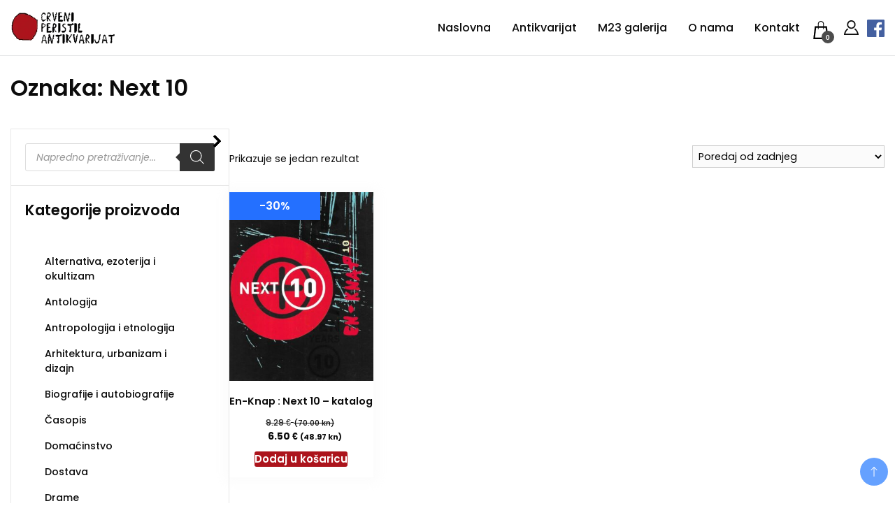

--- FILE ---
content_type: text/html; charset=UTF-8
request_url: https://www.crveniperistil.hr/proizvod-tag/next-10/
body_size: 32384
content:
		<!DOCTYPE html>
		<html lang="hr">
		<head itemscope itemtype="https://schema.org/WebSite"><meta charset="UTF-8"><script>if(navigator.userAgent.match(/MSIE|Internet Explorer/i)||navigator.userAgent.match(/Trident\/7\..*?rv:11/i)){var href=document.location.href;if(!href.match(/[?&]nowprocket/)){if(href.indexOf("?")==-1){if(href.indexOf("#")==-1){document.location.href=href+"?nowprocket=1"}else{document.location.href=href.replace("#","?nowprocket=1#")}}else{if(href.indexOf("#")==-1){document.location.href=href+"&nowprocket=1"}else{document.location.href=href.replace("#","&nowprocket=1#")}}}}</script><script>(()=>{class RocketLazyLoadScripts{constructor(){this.v="2.0.4",this.userEvents=["keydown","keyup","mousedown","mouseup","mousemove","mouseover","mouseout","touchmove","touchstart","touchend","touchcancel","wheel","click","dblclick","input"],this.attributeEvents=["onblur","onclick","oncontextmenu","ondblclick","onfocus","onmousedown","onmouseenter","onmouseleave","onmousemove","onmouseout","onmouseover","onmouseup","onmousewheel","onscroll","onsubmit"]}async t(){this.i(),this.o(),/iP(ad|hone)/.test(navigator.userAgent)&&this.h(),this.u(),this.l(this),this.m(),this.k(this),this.p(this),this._(),await Promise.all([this.R(),this.L()]),this.lastBreath=Date.now(),this.S(this),this.P(),this.D(),this.O(),this.M(),await this.C(this.delayedScripts.normal),await this.C(this.delayedScripts.defer),await this.C(this.delayedScripts.async),await this.T(),await this.F(),await this.j(),await this.A(),window.dispatchEvent(new Event("rocket-allScriptsLoaded")),this.everythingLoaded=!0,this.lastTouchEnd&&await new Promise(t=>setTimeout(t,500-Date.now()+this.lastTouchEnd)),this.I(),this.H(),this.U(),this.W()}i(){this.CSPIssue=sessionStorage.getItem("rocketCSPIssue"),document.addEventListener("securitypolicyviolation",t=>{this.CSPIssue||"script-src-elem"!==t.violatedDirective||"data"!==t.blockedURI||(this.CSPIssue=!0,sessionStorage.setItem("rocketCSPIssue",!0))},{isRocket:!0})}o(){window.addEventListener("pageshow",t=>{this.persisted=t.persisted,this.realWindowLoadedFired=!0},{isRocket:!0}),window.addEventListener("pagehide",()=>{this.onFirstUserAction=null},{isRocket:!0})}h(){let t;function e(e){t=e}window.addEventListener("touchstart",e,{isRocket:!0}),window.addEventListener("touchend",function i(o){o.changedTouches[0]&&t.changedTouches[0]&&Math.abs(o.changedTouches[0].pageX-t.changedTouches[0].pageX)<10&&Math.abs(o.changedTouches[0].pageY-t.changedTouches[0].pageY)<10&&o.timeStamp-t.timeStamp<200&&(window.removeEventListener("touchstart",e,{isRocket:!0}),window.removeEventListener("touchend",i,{isRocket:!0}),"INPUT"===o.target.tagName&&"text"===o.target.type||(o.target.dispatchEvent(new TouchEvent("touchend",{target:o.target,bubbles:!0})),o.target.dispatchEvent(new MouseEvent("mouseover",{target:o.target,bubbles:!0})),o.target.dispatchEvent(new PointerEvent("click",{target:o.target,bubbles:!0,cancelable:!0,detail:1,clientX:o.changedTouches[0].clientX,clientY:o.changedTouches[0].clientY})),event.preventDefault()))},{isRocket:!0})}q(t){this.userActionTriggered||("mousemove"!==t.type||this.firstMousemoveIgnored?"keyup"===t.type||"mouseover"===t.type||"mouseout"===t.type||(this.userActionTriggered=!0,this.onFirstUserAction&&this.onFirstUserAction()):this.firstMousemoveIgnored=!0),"click"===t.type&&t.preventDefault(),t.stopPropagation(),t.stopImmediatePropagation(),"touchstart"===this.lastEvent&&"touchend"===t.type&&(this.lastTouchEnd=Date.now()),"click"===t.type&&(this.lastTouchEnd=0),this.lastEvent=t.type,t.composedPath&&t.composedPath()[0].getRootNode()instanceof ShadowRoot&&(t.rocketTarget=t.composedPath()[0]),this.savedUserEvents.push(t)}u(){this.savedUserEvents=[],this.userEventHandler=this.q.bind(this),this.userEvents.forEach(t=>window.addEventListener(t,this.userEventHandler,{passive:!1,isRocket:!0})),document.addEventListener("visibilitychange",this.userEventHandler,{isRocket:!0})}U(){this.userEvents.forEach(t=>window.removeEventListener(t,this.userEventHandler,{passive:!1,isRocket:!0})),document.removeEventListener("visibilitychange",this.userEventHandler,{isRocket:!0}),this.savedUserEvents.forEach(t=>{(t.rocketTarget||t.target).dispatchEvent(new window[t.constructor.name](t.type,t))})}m(){const t="return false",e=Array.from(this.attributeEvents,t=>"data-rocket-"+t),i="["+this.attributeEvents.join("],[")+"]",o="[data-rocket-"+this.attributeEvents.join("],[data-rocket-")+"]",s=(e,i,o)=>{o&&o!==t&&(e.setAttribute("data-rocket-"+i,o),e["rocket"+i]=new Function("event",o),e.setAttribute(i,t))};new MutationObserver(t=>{for(const n of t)"attributes"===n.type&&(n.attributeName.startsWith("data-rocket-")||this.everythingLoaded?n.attributeName.startsWith("data-rocket-")&&this.everythingLoaded&&this.N(n.target,n.attributeName.substring(12)):s(n.target,n.attributeName,n.target.getAttribute(n.attributeName))),"childList"===n.type&&n.addedNodes.forEach(t=>{if(t.nodeType===Node.ELEMENT_NODE)if(this.everythingLoaded)for(const i of[t,...t.querySelectorAll(o)])for(const t of i.getAttributeNames())e.includes(t)&&this.N(i,t.substring(12));else for(const e of[t,...t.querySelectorAll(i)])for(const t of e.getAttributeNames())this.attributeEvents.includes(t)&&s(e,t,e.getAttribute(t))})}).observe(document,{subtree:!0,childList:!0,attributeFilter:[...this.attributeEvents,...e]})}I(){this.attributeEvents.forEach(t=>{document.querySelectorAll("[data-rocket-"+t+"]").forEach(e=>{this.N(e,t)})})}N(t,e){const i=t.getAttribute("data-rocket-"+e);i&&(t.setAttribute(e,i),t.removeAttribute("data-rocket-"+e))}k(t){Object.defineProperty(HTMLElement.prototype,"onclick",{get(){return this.rocketonclick||null},set(e){this.rocketonclick=e,this.setAttribute(t.everythingLoaded?"onclick":"data-rocket-onclick","this.rocketonclick(event)")}})}S(t){function e(e,i){let o=e[i];e[i]=null,Object.defineProperty(e,i,{get:()=>o,set(s){t.everythingLoaded?o=s:e["rocket"+i]=o=s}})}e(document,"onreadystatechange"),e(window,"onload"),e(window,"onpageshow");try{Object.defineProperty(document,"readyState",{get:()=>t.rocketReadyState,set(e){t.rocketReadyState=e},configurable:!0}),document.readyState="loading"}catch(t){console.log("WPRocket DJE readyState conflict, bypassing")}}l(t){this.originalAddEventListener=EventTarget.prototype.addEventListener,this.originalRemoveEventListener=EventTarget.prototype.removeEventListener,this.savedEventListeners=[],EventTarget.prototype.addEventListener=function(e,i,o){o&&o.isRocket||!t.B(e,this)&&!t.userEvents.includes(e)||t.B(e,this)&&!t.userActionTriggered||e.startsWith("rocket-")||t.everythingLoaded?t.originalAddEventListener.call(this,e,i,o):(t.savedEventListeners.push({target:this,remove:!1,type:e,func:i,options:o}),"mouseenter"!==e&&"mouseleave"!==e||t.originalAddEventListener.call(this,e,t.savedUserEvents.push,o))},EventTarget.prototype.removeEventListener=function(e,i,o){o&&o.isRocket||!t.B(e,this)&&!t.userEvents.includes(e)||t.B(e,this)&&!t.userActionTriggered||e.startsWith("rocket-")||t.everythingLoaded?t.originalRemoveEventListener.call(this,e,i,o):t.savedEventListeners.push({target:this,remove:!0,type:e,func:i,options:o})}}J(t,e){this.savedEventListeners=this.savedEventListeners.filter(i=>{let o=i.type,s=i.target||window;return e!==o||t!==s||(this.B(o,s)&&(i.type="rocket-"+o),this.$(i),!1)})}H(){EventTarget.prototype.addEventListener=this.originalAddEventListener,EventTarget.prototype.removeEventListener=this.originalRemoveEventListener,this.savedEventListeners.forEach(t=>this.$(t))}$(t){t.remove?this.originalRemoveEventListener.call(t.target,t.type,t.func,t.options):this.originalAddEventListener.call(t.target,t.type,t.func,t.options)}p(t){let e;function i(e){return t.everythingLoaded?e:e.split(" ").map(t=>"load"===t||t.startsWith("load.")?"rocket-jquery-load":t).join(" ")}function o(o){function s(e){const s=o.fn[e];o.fn[e]=o.fn.init.prototype[e]=function(){return this[0]===window&&t.userActionTriggered&&("string"==typeof arguments[0]||arguments[0]instanceof String?arguments[0]=i(arguments[0]):"object"==typeof arguments[0]&&Object.keys(arguments[0]).forEach(t=>{const e=arguments[0][t];delete arguments[0][t],arguments[0][i(t)]=e})),s.apply(this,arguments),this}}if(o&&o.fn&&!t.allJQueries.includes(o)){const e={DOMContentLoaded:[],"rocket-DOMContentLoaded":[]};for(const t in e)document.addEventListener(t,()=>{e[t].forEach(t=>t())},{isRocket:!0});o.fn.ready=o.fn.init.prototype.ready=function(i){function s(){parseInt(o.fn.jquery)>2?setTimeout(()=>i.bind(document)(o)):i.bind(document)(o)}return"function"==typeof i&&(t.realDomReadyFired?!t.userActionTriggered||t.fauxDomReadyFired?s():e["rocket-DOMContentLoaded"].push(s):e.DOMContentLoaded.push(s)),o([])},s("on"),s("one"),s("off"),t.allJQueries.push(o)}e=o}t.allJQueries=[],o(window.jQuery),Object.defineProperty(window,"jQuery",{get:()=>e,set(t){o(t)}})}P(){const t=new Map;document.write=document.writeln=function(e){const i=document.currentScript,o=document.createRange(),s=i.parentElement;let n=t.get(i);void 0===n&&(n=i.nextSibling,t.set(i,n));const c=document.createDocumentFragment();o.setStart(c,0),c.appendChild(o.createContextualFragment(e)),s.insertBefore(c,n)}}async R(){return new Promise(t=>{this.userActionTriggered?t():this.onFirstUserAction=t})}async L(){return new Promise(t=>{document.addEventListener("DOMContentLoaded",()=>{this.realDomReadyFired=!0,t()},{isRocket:!0})})}async j(){return this.realWindowLoadedFired?Promise.resolve():new Promise(t=>{window.addEventListener("load",t,{isRocket:!0})})}M(){this.pendingScripts=[];this.scriptsMutationObserver=new MutationObserver(t=>{for(const e of t)e.addedNodes.forEach(t=>{"SCRIPT"!==t.tagName||t.noModule||t.isWPRocket||this.pendingScripts.push({script:t,promise:new Promise(e=>{const i=()=>{const i=this.pendingScripts.findIndex(e=>e.script===t);i>=0&&this.pendingScripts.splice(i,1),e()};t.addEventListener("load",i,{isRocket:!0}),t.addEventListener("error",i,{isRocket:!0}),setTimeout(i,1e3)})})})}),this.scriptsMutationObserver.observe(document,{childList:!0,subtree:!0})}async F(){await this.X(),this.pendingScripts.length?(await this.pendingScripts[0].promise,await this.F()):this.scriptsMutationObserver.disconnect()}D(){this.delayedScripts={normal:[],async:[],defer:[]},document.querySelectorAll("script[type$=rocketlazyloadscript]").forEach(t=>{t.hasAttribute("data-rocket-src")?t.hasAttribute("async")&&!1!==t.async?this.delayedScripts.async.push(t):t.hasAttribute("defer")&&!1!==t.defer||"module"===t.getAttribute("data-rocket-type")?this.delayedScripts.defer.push(t):this.delayedScripts.normal.push(t):this.delayedScripts.normal.push(t)})}async _(){await this.L();let t=[];document.querySelectorAll("script[type$=rocketlazyloadscript][data-rocket-src]").forEach(e=>{let i=e.getAttribute("data-rocket-src");if(i&&!i.startsWith("data:")){i.startsWith("//")&&(i=location.protocol+i);try{const o=new URL(i).origin;o!==location.origin&&t.push({src:o,crossOrigin:e.crossOrigin||"module"===e.getAttribute("data-rocket-type")})}catch(t){}}}),t=[...new Map(t.map(t=>[JSON.stringify(t),t])).values()],this.Y(t,"preconnect")}async G(t){if(await this.K(),!0!==t.noModule||!("noModule"in HTMLScriptElement.prototype))return new Promise(e=>{let i;function o(){(i||t).setAttribute("data-rocket-status","executed"),e()}try{if(navigator.userAgent.includes("Firefox/")||""===navigator.vendor||this.CSPIssue)i=document.createElement("script"),[...t.attributes].forEach(t=>{let e=t.nodeName;"type"!==e&&("data-rocket-type"===e&&(e="type"),"data-rocket-src"===e&&(e="src"),i.setAttribute(e,t.nodeValue))}),t.text&&(i.text=t.text),t.nonce&&(i.nonce=t.nonce),i.hasAttribute("src")?(i.addEventListener("load",o,{isRocket:!0}),i.addEventListener("error",()=>{i.setAttribute("data-rocket-status","failed-network"),e()},{isRocket:!0}),setTimeout(()=>{i.isConnected||e()},1)):(i.text=t.text,o()),i.isWPRocket=!0,t.parentNode.replaceChild(i,t);else{const i=t.getAttribute("data-rocket-type"),s=t.getAttribute("data-rocket-src");i?(t.type=i,t.removeAttribute("data-rocket-type")):t.removeAttribute("type"),t.addEventListener("load",o,{isRocket:!0}),t.addEventListener("error",i=>{this.CSPIssue&&i.target.src.startsWith("data:")?(console.log("WPRocket: CSP fallback activated"),t.removeAttribute("src"),this.G(t).then(e)):(t.setAttribute("data-rocket-status","failed-network"),e())},{isRocket:!0}),s?(t.fetchPriority="high",t.removeAttribute("data-rocket-src"),t.src=s):t.src="data:text/javascript;base64,"+window.btoa(unescape(encodeURIComponent(t.text)))}}catch(i){t.setAttribute("data-rocket-status","failed-transform"),e()}});t.setAttribute("data-rocket-status","skipped")}async C(t){const e=t.shift();return e?(e.isConnected&&await this.G(e),this.C(t)):Promise.resolve()}O(){this.Y([...this.delayedScripts.normal,...this.delayedScripts.defer,...this.delayedScripts.async],"preload")}Y(t,e){this.trash=this.trash||[];let i=!0;var o=document.createDocumentFragment();t.forEach(t=>{const s=t.getAttribute&&t.getAttribute("data-rocket-src")||t.src;if(s&&!s.startsWith("data:")){const n=document.createElement("link");n.href=s,n.rel=e,"preconnect"!==e&&(n.as="script",n.fetchPriority=i?"high":"low"),t.getAttribute&&"module"===t.getAttribute("data-rocket-type")&&(n.crossOrigin=!0),t.crossOrigin&&(n.crossOrigin=t.crossOrigin),t.integrity&&(n.integrity=t.integrity),t.nonce&&(n.nonce=t.nonce),o.appendChild(n),this.trash.push(n),i=!1}}),document.head.appendChild(o)}W(){this.trash.forEach(t=>t.remove())}async T(){try{document.readyState="interactive"}catch(t){}this.fauxDomReadyFired=!0;try{await this.K(),this.J(document,"readystatechange"),document.dispatchEvent(new Event("rocket-readystatechange")),await this.K(),document.rocketonreadystatechange&&document.rocketonreadystatechange(),await this.K(),this.J(document,"DOMContentLoaded"),document.dispatchEvent(new Event("rocket-DOMContentLoaded")),await this.K(),this.J(window,"DOMContentLoaded"),window.dispatchEvent(new Event("rocket-DOMContentLoaded"))}catch(t){console.error(t)}}async A(){try{document.readyState="complete"}catch(t){}try{await this.K(),this.J(document,"readystatechange"),document.dispatchEvent(new Event("rocket-readystatechange")),await this.K(),document.rocketonreadystatechange&&document.rocketonreadystatechange(),await this.K(),this.J(window,"load"),window.dispatchEvent(new Event("rocket-load")),await this.K(),window.rocketonload&&window.rocketonload(),await this.K(),this.allJQueries.forEach(t=>t(window).trigger("rocket-jquery-load")),await this.K(),this.J(window,"pageshow");const t=new Event("rocket-pageshow");t.persisted=this.persisted,window.dispatchEvent(t),await this.K(),window.rocketonpageshow&&window.rocketonpageshow({persisted:this.persisted})}catch(t){console.error(t)}}async K(){Date.now()-this.lastBreath>45&&(await this.X(),this.lastBreath=Date.now())}async X(){return document.hidden?new Promise(t=>setTimeout(t)):new Promise(t=>requestAnimationFrame(t))}B(t,e){return e===document&&"readystatechange"===t||(e===document&&"DOMContentLoaded"===t||(e===window&&"DOMContentLoaded"===t||(e===window&&"load"===t||e===window&&"pageshow"===t)))}static run(){(new RocketLazyLoadScripts).t()}}RocketLazyLoadScripts.run()})();</script>
		
		
		<meta name="viewport" content="width=device-width, initial-scale=1">
		<link rel="profile" href="http://gmpg.org/xfn/11">
		<meta name='robots' content='index, follow, max-image-preview:large, max-snippet:-1, max-video-preview:-1' />

	<!-- This site is optimized with the Yoast SEO Premium plugin v26.0 (Yoast SEO v26.8) - https://yoast.com/product/yoast-seo-premium-wordpress/ -->
	<title>Next 10 Archives | Crveni Peristil</title>
<link data-wpr-hosted-gf-parameters="family=Poppins%3A300%2C300i%2C400%2C400i%2C700%2C700i%7CPoppins%3A300%2C300i%2C400%2C400i%2C500%2C500i%2C600%2C600i&subset=latin%2Clatin-ext&display=swap" href="https://www.crveniperistil.hr/wp-content/cache/fonts/1/google-fonts/css/e/0/8/3952f8db44e48e3ba92492373025f.css" rel="stylesheet">
	<link rel="canonical" href="https://www.crveniperistil.hr/proizvod-tag/next-10/" />
	<meta property="og:locale" content="hr_HR" />
	<meta property="og:type" content="article" />
	<meta property="og:title" content="Next 10 Archives" />
	<meta property="og:url" content="https://www.crveniperistil.hr/proizvod-tag/next-10/" />
	<meta property="og:site_name" content="Crveni Peristil" />
	<meta property="og:image" content="https://www.crveniperistil.hr/wp-content/uploads/2023/05/knjizevnost-crveni-peristil.webp" />
	<meta property="og:image:width" content="1440" />
	<meta property="og:image:height" content="1500" />
	<meta property="og:image:type" content="image/webp" />
	<meta name="twitter:card" content="summary_large_image" />
	<script type="application/ld+json" class="yoast-schema-graph">{"@context":"https://schema.org","@graph":[{"@type":"CollectionPage","@id":"https://www.crveniperistil.hr/proizvod-tag/next-10/","url":"https://www.crveniperistil.hr/proizvod-tag/next-10/","name":"Next 10 Archives | Crveni Peristil","isPartOf":{"@id":"https://www.crveniperistil.hr/#website"},"primaryImageOfPage":{"@id":"https://www.crveniperistil.hr/proizvod-tag/next-10/#primaryimage"},"image":{"@id":"https://www.crveniperistil.hr/proizvod-tag/next-10/#primaryimage"},"thumbnailUrl":"https://www.crveniperistil.hr/wp-content/uploads/2022/01/next10.jpg","breadcrumb":{"@id":"https://www.crveniperistil.hr/proizvod-tag/next-10/#breadcrumb"},"inLanguage":"hr"},{"@type":"ImageObject","inLanguage":"hr","@id":"https://www.crveniperistil.hr/proizvod-tag/next-10/#primaryimage","url":"https://www.crveniperistil.hr/wp-content/uploads/2022/01/next10.jpg","contentUrl":"https://www.crveniperistil.hr/wp-content/uploads/2022/01/next10.jpg","width":920,"height":1200,"caption":"en-knap : next 10 - katalog"},{"@type":"BreadcrumbList","@id":"https://www.crveniperistil.hr/proizvod-tag/next-10/#breadcrumb","itemListElement":[{"@type":"ListItem","position":1,"name":"Crveni peristil","item":"https://www.crveniperistil.hr/"},{"@type":"ListItem","position":2,"name":"Next 10"}]},{"@type":"WebSite","@id":"https://www.crveniperistil.hr/#website","url":"https://www.crveniperistil.hr/","name":"Crveni Peristil","description":"Crveni Peristil","publisher":{"@id":"https://www.crveniperistil.hr/#organization"},"alternateName":"Antikvarijat Crveni Peristil","potentialAction":[{"@type":"SearchAction","target":{"@type":"EntryPoint","urlTemplate":"https://www.crveniperistil.hr/?s={search_term_string}"},"query-input":{"@type":"PropertyValueSpecification","valueRequired":true,"valueName":"search_term_string"}}],"inLanguage":"hr"},{"@type":"Organization","@id":"https://www.crveniperistil.hr/#organization","name":"Crveni Peristil","alternateName":"Antikvarijat Crveni Peristil","url":"https://www.crveniperistil.hr/","logo":{"@type":"ImageObject","inLanguage":"hr","@id":"https://www.crveniperistil.hr/#/schema/logo/image/","url":"https://www.crveniperistil.hr/wp-content/uploads/2023/05/crveni-peristil-logo-crni.webp","contentUrl":"https://www.crveniperistil.hr/wp-content/uploads/2023/05/crveni-peristil-logo-crni.webp","width":250,"height":80,"caption":"Crveni Peristil"},"image":{"@id":"https://www.crveniperistil.hr/#/schema/logo/image/"},"sameAs":["https://www.facebook.com/crveniperistil","https://instagram.com/crveniperistil?igshid=NTc4MTIwNjQ2YQ=="],"description":"Specijalizirani smo za umjetnost (modernu i konceptualnu umjetnost, avangardu, arhitekturu, fotografiju, plakate, kartoline) i književnost (rijetka i prva izdanja, knjige s potpisom autora, periodiku, avangardu).","email":"crveniperistil@gmail.com","telephone":"+385 98 331 817","legalName":"Antikvarijat Crveni Peristil","numberOfEmployees":{"@type":"QuantitativeValue","minValue":"1","maxValue":"10"}}]}</script>
	<!-- / Yoast SEO Premium plugin. -->


<link rel='dns-prefetch' href='//www.googletagmanager.com' />
<link rel='dns-prefetch' href='//fonts.googleapis.com' />
<link href='https://fonts.gstatic.com' crossorigin rel='preconnect' />
<style id='wp-img-auto-sizes-contain-inline-css'>
img:is([sizes=auto i],[sizes^="auto," i]){contain-intrinsic-size:3000px 1500px}
/*# sourceURL=wp-img-auto-sizes-contain-inline-css */
</style>
<link data-minify="1" rel='stylesheet' id='woocommerce-layout-css' href='https://www.crveniperistil.hr/wp-content/cache/min/1/wp-content/plugins/woocommerce/assets/css/woocommerce-layout.css?ver=1768959519' media='all' />
<link data-minify="1" rel='stylesheet' id='woocommerce-smallscreen-css' href='https://www.crveniperistil.hr/wp-content/cache/min/1/wp-content/plugins/woocommerce/assets/css/woocommerce-smallscreen.css?ver=1768959519' media='only screen and (max-width: 768px)' />
<link data-minify="1" rel='stylesheet' id='woocommerce-general-css' href='https://www.crveniperistil.hr/wp-content/cache/background-css/1/www.crveniperistil.hr/wp-content/cache/min/1/wp-content/plugins/woocommerce/assets/css/woocommerce.css?ver=1768959519&wpr_t=1768998339' media='all' />
<style id='woocommerce-inline-inline-css'>
.woocommerce form .form-row .required { visibility: visible; }
/*# sourceURL=woocommerce-inline-inline-css */
</style>
<link data-minify="1" rel='stylesheet' id='yith_wcbm_badge_style-css' href='https://www.crveniperistil.hr/wp-content/cache/min/1/wp-content/plugins/yith-woocommerce-badge-management-premium/assets/css/frontend.css?ver=1768959519' media='all' />
<style id='yith_wcbm_badge_style-inline-css'>
.yith-wcbm-badge.yith-wcbm-badge-text.yith-wcbm-badge-172723 {
				top: 0; left: 0; 
				opacity: 100%;
				
				margin: 0px 0px 0px 0px;
				padding: 0px 0px 0px 0px;
				background-color:#2470FF; border-radius: 0px 0px 0px 0px; width:130px; height:40px;
			}.yith-wcbm-badge.yith-wcbm-badge-text.yith-wcbm-badge-172719 {
				top: 0; left: 0; 
				opacity: 100%;
				
				margin: 0px 0px 0px 0px;
				padding: 0px 0px 0px 0px;
				background-color:#2470FF; border-radius: 0px 0px 0px 0px; width:130px; height:40px;
			}.yith-wcbm-badge.yith-wcbm-badge-text.yith-wcbm-badge-171720 {
				top: 0; left: 0; 
				opacity: 100%;
				
				margin: 0px 0px 0px 0px;
				padding: 0px 0px 0px 0px;
				background-color:#2470FF; border-radius: 0px 0px 0px 0px; width:130px; height:40px;
			}.yith-wcbm-badge.yith-wcbm-badge-text.yith-wcbm-badge-171722 {
				top: 0; left: 0; 
				opacity: 100%;
				
				margin: 0px 0px 0px 0px;
				padding: 0px 0px 0px 0px;
				background-color:#2470FF; border-radius: 0px 0px 0px 0px; width:139px; height:40px;
			}
/*# sourceURL=yith_wcbm_badge_style-inline-css */
</style>
<link data-minify="1" rel='stylesheet' id='yith-gfont-open-sans-css' href='https://www.crveniperistil.hr/wp-content/cache/min/1/wp-content/plugins/yith-woocommerce-badge-management-premium/assets/fonts/open-sans/style.css?ver=1768959519' media='all' />
<link rel='stylesheet' id='dgwt-wcas-style-css' href='https://www.crveniperistil.hr/wp-content/cache/background-css/1/www.crveniperistil.hr/wp-content/plugins/ajax-search-for-woocommerce-premium/assets/css/style.min.css?ver=1.31.0&wpr_t=1768998339' media='all' />
<link data-minify="1" rel='stylesheet' id='electronic_shop_cfg_parent-css' href='https://www.crveniperistil.hr/wp-content/cache/background-css/1/www.crveniperistil.hr/wp-content/cache/min/1/wp-content/themes/best-shop/style.css?ver=1768959519&wpr_t=1768998339' media='all' />

<link data-minify="1" rel='stylesheet' id='best-shop-bootstrap-css' href='https://www.crveniperistil.hr/wp-content/cache/min/1/wp-content/themes/best-shop/css/bootstrap.css?ver=1768959519' media='all' />
<link data-minify="1" rel='stylesheet' id='best-shop-style-css' href='https://www.crveniperistil.hr/wp-content/cache/min/1/wp-content/themes/electronic-shop/style.css?ver=1768959519' media='all' />
<style id='wcw-inlinecss-inline-css'>
 .widget_wpcategorieswidget ul.children{display:none;} .widget_wp_categories_widget{background:#fff; position:relative;}.widget_wp_categories_widget h2,.widget_wpcategorieswidget h2{color:#4a5f6d;font-size:20px;font-weight:400;margin:0 0 25px;line-height:24px;text-transform:uppercase}.widget_wp_categories_widget ul li,.widget_wpcategorieswidget ul li{font-size: 16px; margin: 0px; border-bottom: 1px dashed #f0f0f0; position: relative; list-style-type: none; line-height: 35px;}.widget_wp_categories_widget ul li:last-child,.widget_wpcategorieswidget ul li:last-child{border:none;}.widget_wp_categories_widget ul li a,.widget_wpcategorieswidget ul li a{display:inline-block;color:#007acc;transition:all .5s ease;-webkit-transition:all .5s ease;-ms-transition:all .5s ease;-moz-transition:all .5s ease;text-decoration:none;}.widget_wp_categories_widget ul li a:hover,.widget_wp_categories_widget ul li.active-cat a,.widget_wp_categories_widget ul li.active-cat span.post-count,.widget_wpcategorieswidget ul li a:hover,.widget_wpcategorieswidget ul li.active-cat a,.widget_wpcategorieswidget ul li.active-cat span.post-count{color:#ee546c}.widget_wp_categories_widget ul li span.post-count,.widget_wpcategorieswidget ul li span.post-count{height: 30px; min-width: 35px; text-align: center; background: #fff; color: #605f5f; border-radius: 5px; box-shadow: inset 2px 1px 3px rgba(0, 122, 204,.1); top: 0px; float: right; margin-top: 2px;}li.cat-item.cat-have-child > span.post-count{float:inherit;}li.cat-item.cat-item-7.cat-have-child { background: #f8f9fa; }li.cat-item.cat-have-child > span.post-count:before { content: "("; }li.cat-item.cat-have-child > span.post-count:after { content: ")"; }.cat-have-child.open-m-menu ul.children li { border-top: 1px solid #d8d8d8;border-bottom:none;}li.cat-item.cat-have-child:after{ position: absolute; right: 8px; top: 8px; background-image: url([data-uri]); content: ""; width: 18px; height: 18px;transform: rotate(270deg);}ul.children li.cat-item.cat-have-child:after{content:"";background-image: none;}.cat-have-child ul.children {display: none; z-index: 9; width: auto; position: relative; margin: 0px; padding: 0px; margin-top: 0px; padding-top: 10px; padding-bottom: 10px; list-style: none; text-align: left; background:  #f8f9fa; padding-left: 5px;}.widget_wp_categories_widget ul li ul.children li,.widget_wpcategorieswidget ul li ul.children li { border-bottom: 1px solid #fff; padding-right: 5px; }.cat-have-child.open-m-menu ul.children{display:block;}li.cat-item.cat-have-child.open-m-menu:after{transform: rotate(0deg);}.widget_wp_categories_widget > li.product_cat,.widget_wpcategorieswidget > li.product_cat {list-style: none;}.widget_wp_categories_widget > ul,.widget_wpcategorieswidget > ul {padding: 0px;}.widget_wp_categories_widget > ul li ul ,.widget_wpcategorieswidget > ul li ul {padding-left: 15px;} .wcwpro-list{padding: 0 15px;}
/*# sourceURL=wcw-inlinecss-inline-css */
</style>
<link rel='stylesheet' id='wcwl_frontend-css' href='https://www.crveniperistil.hr/wp-content/cache/background-css/1/www.crveniperistil.hr/wp-content/plugins/woocommerce-waitlist/includes/css/src/wcwl_frontend.min.css?ver=2.5.0&wpr_t=1768998339' media='all' />
<link data-minify="1" rel='stylesheet' id='dashicons-css' href='https://www.crveniperistil.hr/wp-content/cache/min/1/wp-includes/css/dashicons.min.css?ver=1768959519' media='all' />
<style id='dashicons-inline-css'>
[data-font="Dashicons"]:before {font-family: 'Dashicons' !important;content: attr(data-icon) !important;speak: none !important;font-weight: normal !important;font-variant: normal !important;text-transform: none !important;line-height: 1 !important;font-style: normal !important;-webkit-font-smoothing: antialiased !important;-moz-osx-font-smoothing: grayscale !important;}
/*# sourceURL=dashicons-inline-css */
</style>
<link data-minify="1" rel='stylesheet' id='ekit-widget-styles-css' href='https://www.crveniperistil.hr/wp-content/cache/background-css/1/www.crveniperistil.hr/wp-content/cache/min/1/wp-content/plugins/elementskit-lite/widgets/init/assets/css/widget-styles.css?ver=1768959519&wpr_t=1768998339' media='all' />
<link data-minify="1" rel='stylesheet' id='ekit-widget-styles-pro-css' href='https://www.crveniperistil.hr/wp-content/cache/min/1/wp-content/plugins/elementskit/widgets/init/assets/css/widget-styles-pro.css?ver=1768959519' media='all' />
<link data-minify="1" rel='stylesheet' id='ekit-responsive-css' href='https://www.crveniperistil.hr/wp-content/cache/min/1/wp-content/plugins/elementskit-lite/widgets/init/assets/css/responsive.css?ver=1768959519' media='all' />
<link rel='stylesheet' id='woo_discount_pro_style-css' href='https://www.crveniperistil.hr/wp-content/plugins/woo-discount-rules-pro/Assets/Css/awdr_style.min.css?ver=2.6.13' media='all' />
<link rel='stylesheet' id='wpc-filter-everything-css' href='https://www.crveniperistil.hr/wp-content/cache/background-css/1/www.crveniperistil.hr/wp-content/plugins/filter-everything/assets/css/filter-everything.min.css?ver=1.9.1&wpr_t=1768998339' media='all' />
<link data-minify="1" rel='stylesheet' id='wpc-filter-everything-custom-css' href='https://www.crveniperistil.hr/wp-content/cache/min/1/wp-content/uploads/cache/filter-everything/e73bb2fba63d7cde43ed744eafb6437c.css?ver=1768959523' media='all' />
<script src="https://www.crveniperistil.hr/wp-includes/js/jquery/jquery.min.js?ver=3.7.1" id="jquery-core-js" data-rocket-defer defer></script>
<script id="jquery-core-js-after">window.addEventListener('DOMContentLoaded', function() {
jQuery(document).ready(function($){ jQuery('li.cat-item:has(ul.children)').addClass('cat-have-child'); jQuery('.cat-have-child').removeClass('open-m-menu');jQuery('li.cat-have-child > a').click(function(){window.location.href=jQuery(this).attr('href');return false;});jQuery('li.cat-have-child').click(function(){

		var li_parentdiv = jQuery(this).parent().parent().parent().attr('class');
			if(jQuery(this).hasClass('open-m-menu')){jQuery('.cat-have-child').removeClass('open-m-menu');}else{jQuery('.cat-have-child').removeClass('open-m-menu');jQuery(this).addClass('open-m-menu');}});});
//# sourceURL=jquery-core-js-after
});</script>
<script src="https://www.crveniperistil.hr/wp-includes/js/jquery/jquery-migrate.min.js?ver=3.4.1" id="jquery-migrate-js" data-rocket-defer defer></script>
<script src="https://www.crveniperistil.hr/wp-content/plugins/woocommerce/assets/js/jquery-blockui/jquery.blockUI.min.js?ver=2.7.0-wc.10.4.3" id="wc-jquery-blockui-js" defer data-wp-strategy="defer"></script>
<script id="wc-add-to-cart-js-extra">
var wc_add_to_cart_params = {"ajax_url":"/wp-admin/admin-ajax.php","wc_ajax_url":"/?wc-ajax=%%endpoint%%","i18n_view_cart":"Vidi ko\u0161aricu","cart_url":"https://www.crveniperistil.hr/kosarica/","is_cart":"","cart_redirect_after_add":"no"};
//# sourceURL=wc-add-to-cart-js-extra
</script>
<script type="rocketlazyloadscript" data-rocket-src="https://www.crveniperistil.hr/wp-content/plugins/woocommerce/assets/js/frontend/add-to-cart.min.js?ver=10.4.3" id="wc-add-to-cart-js" defer data-wp-strategy="defer"></script>
<script src="https://www.crveniperistil.hr/wp-content/plugins/woocommerce/assets/js/js-cookie/js.cookie.min.js?ver=2.1.4-wc.10.4.3" id="wc-js-cookie-js" defer data-wp-strategy="defer"></script>
<script id="woocommerce-js-extra">
var woocommerce_params = {"ajax_url":"/wp-admin/admin-ajax.php","wc_ajax_url":"/?wc-ajax=%%endpoint%%","i18n_password_show":"Prika\u017ei lozinku","i18n_password_hide":"Sakrij lozinku"};
//# sourceURL=woocommerce-js-extra
</script>
<script type="rocketlazyloadscript" data-rocket-src="https://www.crveniperistil.hr/wp-content/plugins/woocommerce/assets/js/frontend/woocommerce.min.js?ver=10.4.3" id="woocommerce-js" defer data-wp-strategy="defer"></script>
<script type="rocketlazyloadscript" data-minify="1" data-rocket-src="https://www.crveniperistil.hr/wp-content/cache/min/1/wp-content/themes/best-shop/js/bootstrap.js?ver=1768056828" id="best-shop-bootstrap-js" data-rocket-defer defer></script>
<script data-minify="1" src="https://www.crveniperistil.hr/wp-content/cache/min/1/wp-content/themes/best-shop/js/jquery.marquee.js?ver=1768056828" id="best-shop--marquee-js" data-rocket-defer defer></script>

<!-- Google tag (gtag.js) snippet added by Site Kit -->
<!-- Google Analytics snippet added by Site Kit -->
<script src="https://www.googletagmanager.com/gtag/js?id=G-Q9P66LG54R" id="google_gtagjs-js" async></script>
<script id="google_gtagjs-js-after">
window.dataLayer = window.dataLayer || [];function gtag(){dataLayer.push(arguments);}
gtag("set","linker",{"domains":["www.crveniperistil.hr"]});
gtag("js", new Date());
gtag("set", "developer_id.dZTNiMT", true);
gtag("config", "G-Q9P66LG54R");
//# sourceURL=google_gtagjs-js-after
</script>
<meta name="generator" content="Site Kit by Google 1.170.0" />	<style>
			.wsppc_div_block {
			display: inline-block;
			width: 100%;
			margin-top: 10px;
		}
		.wsppc_div_block.wsppc_product_summary_text {
			display: inline-block;
			width: 100%;
		}
		.woocommerce_product_thumbnails {
			display: inline-block;
		}
		
	</style>
    		<style>
			.dgwt-wcas-ico-magnifier,.dgwt-wcas-ico-magnifier-handler{max-width:20px}.dgwt-wcas-search-wrapp{max-width:600px}		</style>
		        <script type="rocketlazyloadscript">window.addEventListener('DOMContentLoaded', function() {
          jQuery(document).ready(() => {
            if (jQuery('body').hasClass('woocommerce-checkout') && jQuery('#shipping_method').length > 0) {
              setTimeout(() => {
                jQuery('#shipping_method').append("<li id='vrsitelj'><img style='border-radius: 15px;' width='88' src='https://www.crveniperistil.hr/wp-content/uploads/gls_logo_white.jpg'>&nbsp;&nbsp;Vršitelj Dostave</li>")
              }, 1000)
              
              setInterval(() => {
                if (jQuery('[name=gls_pickup_info]').val() !== '' && jQuery('[name=gls_pickup_info]').val() !== undefined && (jQuery("#izabrani-paketomat").length === 0 || jQuery("#izabrani-paketomat").length > 0 && JSON.parse(jQuery('[name=gls_pickup_info]').val()).name !==  jQuery("#izabrani-paketomat").data("name"))) {
                    var matName = JSON.parse(jQuery('[name=gls_pickup_info]').val()).name
                    jQuery("#izabrani-paketomat").remove()
					var textLabel = "Izabrani Paketomat:";
					if (jQuery('[name="shipping_method[0]"]:checked').val() === 'gls_shipping_method_parcel_shop') {
						textLabel = 'Izabrani PaketShop:'
					}
                    jQuery('[name="shipping_method[0]"]:checked').parents('ul').append(`<span id="izabrani-paketomat"><strong>${textLabel}</strong> ${matName}</span>`)
                }
                if (jQuery('[name=gls_pickup_info]').val() === '' || jQuery('[name=gls_pickup_info]').val() === undefined) {
                    jQuery("#izabrani-paketomat").remove()
                }
              }, 1000)
              setTimeout(() => {
                if (jQuery('#vrsitelj')[0] === undefined) {
                    jQuery('#shipping_method').append("<li><img style='border-radius: 15px;' width='88' src='https://www.crveniperistil.hr/wp-content/uploads/gls_logo_white.jpg'>&nbsp;&nbsp;Vršitelj Dostave</li>")
                }
              }, 3000)
            }
            
            
          })
		
        });</script>
		<style>
			.out-of-stock {
    			color: red !important;
			}
		</style>
    	<style type="text/css" id="custom-theme-colors" >
        :root {
            --gbl-primary-color: #0064ff ;
            --gbl-secondary-color: #ac141c ;
            --gbl-primary-font: Poppins, Serif ;
            --gbl-secondary-font: Poppins, Sans Serif ;
            --logo-width: 160 ;
            --header-text-color: #blank ;            
            --footer-color: #ffffff ;
            --footer-text-color: #0a0a0a ;
            --content-width: 1280px ;
            --woo-bar-color: #ffffff ;  
            --woo-bar-bg-color: #0064ff ;
            --menu-text-color: #e8e8e8 ;  
            --menu-bg-color: #000000 ;  
            --text-color: #0c0c0c ;
            --topbar-bg-color: #dd3333 ;
            --topbar-text-color: #ffffff ;
            --e-global-color-primary: #0064ff ;
            --gbl-background-color:#ffffff ;
            --gbl-body-font-size:1em ;
            --gbl-footer-num-of-colums:4 ;
            
        }

        .site-branding img.custom-logo {
            max-width:160px ;    
        }
        @media (min-width: 1024px) {
            #masthead {
                background-image:var(--wpr-bg-22234763-d6a2-4618-83e7-2f4cd0ae37f4);
                background-size: cover;
                background-position: center center;
            }
        }
        body.custom-background-image .site, 
        body.custom-background-color .site,
        .mobile-navigation {
            background-color: #ffffff;
        }

        .site-footer {
            background:var(--wpr-bg-42e6b844-7450-45a5-a5d8-eab9a4a08c0d) ;
            background-repeat: no-repeat;
            background-size: cover;
            background-position: center center;
        }
        
        .site-footer .footer-overlay {
            background-color:#ffffff;
        }
                
	</style>
	<noscript><style>.woocommerce-product-gallery{ opacity: 1 !important; }</style></noscript>
	<meta name="generator" content="Elementor 3.34.2; features: additional_custom_breakpoints; settings: css_print_method-external, google_font-enabled, font_display-swap">
<script type="rocketlazyloadscript" data-rocket-type="text/javascript">var elementskit_module_parallax_url = "https://www.crveniperistil.hr/wp-content/plugins/elementskit/modules/parallax/";</script><style type="text/css" id="filter-everything-inline-css">.wpc-orderby-select{width:100%}.wpc-filters-open-button-container{display:none}.wpc-debug-message{padding:16px;font-size:14px;border:1px dashed #ccc;margin-bottom:20px}.wpc-debug-title{visibility:hidden}.wpc-button-inner,.wpc-chip-content{display:flex;align-items:center}.wpc-icon-html-wrapper{position:relative;margin-right:10px;top:2px}.wpc-icon-html-wrapper span{display:block;height:1px;width:18px;border-radius:3px;background:#2c2d33;margin-bottom:4px;position:relative}span.wpc-icon-line-1:after,span.wpc-icon-line-2:after,span.wpc-icon-line-3:after{content:"";display:block;width:3px;height:3px;border:1px solid #2c2d33;background-color:#fff;position:absolute;top:-2px;box-sizing:content-box}span.wpc-icon-line-3:after{border-radius:50%;left:2px}span.wpc-icon-line-1:after{border-radius:50%;left:5px}span.wpc-icon-line-2:after{border-radius:50%;left:12px}body .wpc-filters-open-button-container a.wpc-filters-open-widget,body .wpc-filters-open-button-container a.wpc-open-close-filters-button{display:inline-block;text-align:left;border:1px solid #2c2d33;border-radius:2px;line-height:1.5;padding:7px 12px;background-color:transparent;color:#2c2d33;box-sizing:border-box;text-decoration:none!important;font-weight:400;transition:none;position:relative}@media screen and (max-width:768px){.wpc_show_bottom_widget .wpc-filters-open-button-container,.wpc_show_open_close_button .wpc-filters-open-button-container{display:block}.wpc_show_bottom_widget .wpc-filters-open-button-container{margin-top:1em;margin-bottom:1em}}</style>
			<style>
				.e-con.e-parent:nth-of-type(n+4):not(.e-lazyloaded):not(.e-no-lazyload),
				.e-con.e-parent:nth-of-type(n+4):not(.e-lazyloaded):not(.e-no-lazyload) * {
					background-image: none !important;
				}
				@media screen and (max-height: 1024px) {
					.e-con.e-parent:nth-of-type(n+3):not(.e-lazyloaded):not(.e-no-lazyload),
					.e-con.e-parent:nth-of-type(n+3):not(.e-lazyloaded):not(.e-no-lazyload) * {
						background-image: none !important;
					}
				}
				@media screen and (max-height: 640px) {
					.e-con.e-parent:nth-of-type(n+2):not(.e-lazyloaded):not(.e-no-lazyload),
					.e-con.e-parent:nth-of-type(n+2):not(.e-lazyloaded):not(.e-no-lazyload) * {
						background-image: none !important;
					}
				}
			</style>
			<link rel="icon" href="https://www.crveniperistil.hr/wp-content/uploads/2023/05/cropped-crveni-peristil-logo-crni-32x32.webp" sizes="32x32" />
<link rel="icon" href="https://www.crveniperistil.hr/wp-content/uploads/2023/05/cropped-crveni-peristil-logo-crni-192x192.webp" sizes="192x192" />
<link rel="apple-touch-icon" href="https://www.crveniperistil.hr/wp-content/uploads/2023/05/cropped-crveni-peristil-logo-crni-180x180.webp" />
<meta name="msapplication-TileImage" content="https://www.crveniperistil.hr/wp-content/uploads/2023/05/cropped-crveni-peristil-logo-crni-270x270.webp" />
		<style id="wp-custom-css">
			.single-product .page-header {
	/* display: none; */
}

.single-product .dgwt-wcas-search-form {
	margin-top: -60px;
	margin-bottom: 30px;
}

.single-product .dgwt-wcas-is-detail-box {
	float: right;
}

#shipping_method li:has(#shipping_method_0_box_now_delivery) {
  /* display: none; */
}

.wc-block-components-radio-control label:nth-child(5), .wc-block-components-radio-control label:nth-child(6), .wc-block-components-radio-control label:nth-child(7), ul#shipping_method li:nth-child(5), ul#shipping_method li:nth-child(6), ul#shipping_method li:nth-child(7), #gls_shipping_info_meta_box  {
 /* display: none; /*
}		</style>
		<noscript><style id="rocket-lazyload-nojs-css">.rll-youtube-player, [data-lazy-src]{display:none !important;}</style></noscript><style id="wpr-lazyload-bg-container"></style><style id="wpr-lazyload-bg-exclusion"></style>
<noscript>
<style id="wpr-lazyload-bg-nostyle">.woocommerce .blockUI.blockOverlay::before{--wpr-bg-528ab4ee-e4dd-47a0-aa54-8428428a278f: url('https://www.crveniperistil.hr/wp-content/plugins/woocommerce/assets/images/icons/loader.svg');}.woocommerce .loader::before{--wpr-bg-b2284150-024d-421e-9616-6b18b676fd2a: url('https://www.crveniperistil.hr/wp-content/plugins/woocommerce/assets/images/icons/loader.svg');}#add_payment_method #payment div.payment_box .wc-credit-card-form-card-cvc.visa,#add_payment_method #payment div.payment_box .wc-credit-card-form-card-expiry.visa,#add_payment_method #payment div.payment_box .wc-credit-card-form-card-number.visa,.woocommerce-cart #payment div.payment_box .wc-credit-card-form-card-cvc.visa,.woocommerce-cart #payment div.payment_box .wc-credit-card-form-card-expiry.visa,.woocommerce-cart #payment div.payment_box .wc-credit-card-form-card-number.visa,.woocommerce-checkout #payment div.payment_box .wc-credit-card-form-card-cvc.visa,.woocommerce-checkout #payment div.payment_box .wc-credit-card-form-card-expiry.visa,.woocommerce-checkout #payment div.payment_box .wc-credit-card-form-card-number.visa{--wpr-bg-7321145f-d956-4132-8fd7-10717e2daabb: url('https://www.crveniperistil.hr/wp-content/plugins/woocommerce/assets/images/icons/credit-cards/visa.svg');}#add_payment_method #payment div.payment_box .wc-credit-card-form-card-cvc.mastercard,#add_payment_method #payment div.payment_box .wc-credit-card-form-card-expiry.mastercard,#add_payment_method #payment div.payment_box .wc-credit-card-form-card-number.mastercard,.woocommerce-cart #payment div.payment_box .wc-credit-card-form-card-cvc.mastercard,.woocommerce-cart #payment div.payment_box .wc-credit-card-form-card-expiry.mastercard,.woocommerce-cart #payment div.payment_box .wc-credit-card-form-card-number.mastercard,.woocommerce-checkout #payment div.payment_box .wc-credit-card-form-card-cvc.mastercard,.woocommerce-checkout #payment div.payment_box .wc-credit-card-form-card-expiry.mastercard,.woocommerce-checkout #payment div.payment_box .wc-credit-card-form-card-number.mastercard{--wpr-bg-f4f74c46-0b70-4c50-8599-61d6d7602d6a: url('https://www.crveniperistil.hr/wp-content/plugins/woocommerce/assets/images/icons/credit-cards/mastercard.svg');}#add_payment_method #payment div.payment_box .wc-credit-card-form-card-cvc.laser,#add_payment_method #payment div.payment_box .wc-credit-card-form-card-expiry.laser,#add_payment_method #payment div.payment_box .wc-credit-card-form-card-number.laser,.woocommerce-cart #payment div.payment_box .wc-credit-card-form-card-cvc.laser,.woocommerce-cart #payment div.payment_box .wc-credit-card-form-card-expiry.laser,.woocommerce-cart #payment div.payment_box .wc-credit-card-form-card-number.laser,.woocommerce-checkout #payment div.payment_box .wc-credit-card-form-card-cvc.laser,.woocommerce-checkout #payment div.payment_box .wc-credit-card-form-card-expiry.laser,.woocommerce-checkout #payment div.payment_box .wc-credit-card-form-card-number.laser{--wpr-bg-3ab62ba5-4dfa-4f0e-be8d-43681f1c95b1: url('https://www.crveniperistil.hr/wp-content/plugins/woocommerce/assets/images/icons/credit-cards/laser.svg');}#add_payment_method #payment div.payment_box .wc-credit-card-form-card-cvc.dinersclub,#add_payment_method #payment div.payment_box .wc-credit-card-form-card-expiry.dinersclub,#add_payment_method #payment div.payment_box .wc-credit-card-form-card-number.dinersclub,.woocommerce-cart #payment div.payment_box .wc-credit-card-form-card-cvc.dinersclub,.woocommerce-cart #payment div.payment_box .wc-credit-card-form-card-expiry.dinersclub,.woocommerce-cart #payment div.payment_box .wc-credit-card-form-card-number.dinersclub,.woocommerce-checkout #payment div.payment_box .wc-credit-card-form-card-cvc.dinersclub,.woocommerce-checkout #payment div.payment_box .wc-credit-card-form-card-expiry.dinersclub,.woocommerce-checkout #payment div.payment_box .wc-credit-card-form-card-number.dinersclub{--wpr-bg-22a736d4-f481-4b41-a4ef-c691afc241b5: url('https://www.crveniperistil.hr/wp-content/plugins/woocommerce/assets/images/icons/credit-cards/diners.svg');}#add_payment_method #payment div.payment_box .wc-credit-card-form-card-cvc.maestro,#add_payment_method #payment div.payment_box .wc-credit-card-form-card-expiry.maestro,#add_payment_method #payment div.payment_box .wc-credit-card-form-card-number.maestro,.woocommerce-cart #payment div.payment_box .wc-credit-card-form-card-cvc.maestro,.woocommerce-cart #payment div.payment_box .wc-credit-card-form-card-expiry.maestro,.woocommerce-cart #payment div.payment_box .wc-credit-card-form-card-number.maestro,.woocommerce-checkout #payment div.payment_box .wc-credit-card-form-card-cvc.maestro,.woocommerce-checkout #payment div.payment_box .wc-credit-card-form-card-expiry.maestro,.woocommerce-checkout #payment div.payment_box .wc-credit-card-form-card-number.maestro{--wpr-bg-f77a5b60-6499-4bb8-9b12-7370f19da707: url('https://www.crveniperistil.hr/wp-content/plugins/woocommerce/assets/images/icons/credit-cards/maestro.svg');}#add_payment_method #payment div.payment_box .wc-credit-card-form-card-cvc.jcb,#add_payment_method #payment div.payment_box .wc-credit-card-form-card-expiry.jcb,#add_payment_method #payment div.payment_box .wc-credit-card-form-card-number.jcb,.woocommerce-cart #payment div.payment_box .wc-credit-card-form-card-cvc.jcb,.woocommerce-cart #payment div.payment_box .wc-credit-card-form-card-expiry.jcb,.woocommerce-cart #payment div.payment_box .wc-credit-card-form-card-number.jcb,.woocommerce-checkout #payment div.payment_box .wc-credit-card-form-card-cvc.jcb,.woocommerce-checkout #payment div.payment_box .wc-credit-card-form-card-expiry.jcb,.woocommerce-checkout #payment div.payment_box .wc-credit-card-form-card-number.jcb{--wpr-bg-016336f8-88ed-4387-b27a-4ca6b5ecf25b: url('https://www.crveniperistil.hr/wp-content/plugins/woocommerce/assets/images/icons/credit-cards/jcb.svg');}#add_payment_method #payment div.payment_box .wc-credit-card-form-card-cvc.amex,#add_payment_method #payment div.payment_box .wc-credit-card-form-card-expiry.amex,#add_payment_method #payment div.payment_box .wc-credit-card-form-card-number.amex,.woocommerce-cart #payment div.payment_box .wc-credit-card-form-card-cvc.amex,.woocommerce-cart #payment div.payment_box .wc-credit-card-form-card-expiry.amex,.woocommerce-cart #payment div.payment_box .wc-credit-card-form-card-number.amex,.woocommerce-checkout #payment div.payment_box .wc-credit-card-form-card-cvc.amex,.woocommerce-checkout #payment div.payment_box .wc-credit-card-form-card-expiry.amex,.woocommerce-checkout #payment div.payment_box .wc-credit-card-form-card-number.amex{--wpr-bg-ea2f3615-8e74-4494-bb78-278bac39a20e: url('https://www.crveniperistil.hr/wp-content/plugins/woocommerce/assets/images/icons/credit-cards/amex.svg');}#add_payment_method #payment div.payment_box .wc-credit-card-form-card-cvc.discover,#add_payment_method #payment div.payment_box .wc-credit-card-form-card-expiry.discover,#add_payment_method #payment div.payment_box .wc-credit-card-form-card-number.discover,.woocommerce-cart #payment div.payment_box .wc-credit-card-form-card-cvc.discover,.woocommerce-cart #payment div.payment_box .wc-credit-card-form-card-expiry.discover,.woocommerce-cart #payment div.payment_box .wc-credit-card-form-card-number.discover,.woocommerce-checkout #payment div.payment_box .wc-credit-card-form-card-cvc.discover,.woocommerce-checkout #payment div.payment_box .wc-credit-card-form-card-expiry.discover,.woocommerce-checkout #payment div.payment_box .wc-credit-card-form-card-number.discover{--wpr-bg-8fd0d3a9-b5cb-4ca5-b633-68b9bb554b8e: url('https://www.crveniperistil.hr/wp-content/plugins/woocommerce/assets/images/icons/credit-cards/discover.svg');}.dgwt-wcas-inner-preloader{--wpr-bg-b50115ba-0d56-4dd7-b5a0-2a373af3b50a: url('https://www.crveniperistil.hr/wp-content/plugins/ajax-search-for-woocommerce-premium/assets/img/preloader.gif');}.site-footer .footer-top .grid .col section .widget-dt-newsletter .dt-newsletter-form input[type="submit"]{--wpr-bg-9ba3229e-2d30-4bbd-b58e-5ea8207a9184: url('https://www.crveniperistil.hr/wp-content/themes/best-shop/');}.waitlist-user-waitlist-wrapper .spinner,.wcwl_elements .spinner,.wcwl_frontend_wrap .spinner{--wpr-bg-fac82f25-531d-49f6-b4b3-834b37b6a514: url('https://www.crveniperistil.hr/wp-content/plugins/woocommerce-waitlist/includes/img/spinner.gif');}table.dataTable thead .dt-orderable-asc,table.dataTable thead .dt-orderable-desc{--wpr-bg-b8921c97-dc0c-4766-8b8c-8d762a66df37: url('https://www.crveniperistil.hr/wp-content/plugins/elementskit-lite/widgets/init/assets/img/arrow.png');}table.dataTable thead .dt-ordering-asc{--wpr-bg-2326f426-35e1-480c-8e0a-27c826550c0a: url('https://www.crveniperistil.hr/wp-content/plugins/elementskit-lite/widgets/init/assets/img/sort_asc.png');}table.dataTable thead .dt-ordering-desc{--wpr-bg-e3af59a2-c379-4269-96c9-b887950163b7: url('https://www.crveniperistil.hr/wp-content/plugins/elementskit-lite/widgets/init/assets/img/sort_desc.png');}table.dataTable thead .dt-ordering-asc-disabled{--wpr-bg-525d09db-f8e9-4923-98e4-399ea8023550: url('https://www.crveniperistil.hr/wp-content/plugins/elementskit-lite/widgets/init/assets/img/sort_asc_disabled.png');}.wpc-term-swatch.wpc-no-swatch-yet:before{--wpr-bg-a9c7e8d3-608c-4f5e-8230-7ebd9b835b86: url('https://www.crveniperistil.hr/wp-content/plugins/filter-everything/assets/img/no-image.png');}.site-footer{--wpr-bg-42e6b844-7450-45a5-a5d8-eab9a4a08c0d: url('https://www.crveniperistil.hr/');}#masthead{--wpr-bg-22234763-d6a2-4618-83e7-2f4cd0ae37f4: url('https://www.crveniperistil.hr/');}</style>
</noscript>
<script type="application/javascript">const rocket_pairs = [{"selector":".woocommerce .blockUI.blockOverlay","style":".woocommerce .blockUI.blockOverlay::before{--wpr-bg-528ab4ee-e4dd-47a0-aa54-8428428a278f: url('https:\/\/www.crveniperistil.hr\/wp-content\/plugins\/woocommerce\/assets\/images\/icons\/loader.svg');}","hash":"528ab4ee-e4dd-47a0-aa54-8428428a278f","url":"https:\/\/www.crveniperistil.hr\/wp-content\/plugins\/woocommerce\/assets\/images\/icons\/loader.svg"},{"selector":".woocommerce .loader","style":".woocommerce .loader::before{--wpr-bg-b2284150-024d-421e-9616-6b18b676fd2a: url('https:\/\/www.crveniperistil.hr\/wp-content\/plugins\/woocommerce\/assets\/images\/icons\/loader.svg');}","hash":"b2284150-024d-421e-9616-6b18b676fd2a","url":"https:\/\/www.crveniperistil.hr\/wp-content\/plugins\/woocommerce\/assets\/images\/icons\/loader.svg"},{"selector":"#add_payment_method #payment div.payment_box .wc-credit-card-form-card-cvc.visa,#add_payment_method #payment div.payment_box .wc-credit-card-form-card-expiry.visa,#add_payment_method #payment div.payment_box .wc-credit-card-form-card-number.visa,.woocommerce-cart #payment div.payment_box .wc-credit-card-form-card-cvc.visa,.woocommerce-cart #payment div.payment_box .wc-credit-card-form-card-expiry.visa,.woocommerce-cart #payment div.payment_box .wc-credit-card-form-card-number.visa,.woocommerce-checkout #payment div.payment_box .wc-credit-card-form-card-cvc.visa,.woocommerce-checkout #payment div.payment_box .wc-credit-card-form-card-expiry.visa,.woocommerce-checkout #payment div.payment_box .wc-credit-card-form-card-number.visa","style":"#add_payment_method #payment div.payment_box .wc-credit-card-form-card-cvc.visa,#add_payment_method #payment div.payment_box .wc-credit-card-form-card-expiry.visa,#add_payment_method #payment div.payment_box .wc-credit-card-form-card-number.visa,.woocommerce-cart #payment div.payment_box .wc-credit-card-form-card-cvc.visa,.woocommerce-cart #payment div.payment_box .wc-credit-card-form-card-expiry.visa,.woocommerce-cart #payment div.payment_box .wc-credit-card-form-card-number.visa,.woocommerce-checkout #payment div.payment_box .wc-credit-card-form-card-cvc.visa,.woocommerce-checkout #payment div.payment_box .wc-credit-card-form-card-expiry.visa,.woocommerce-checkout #payment div.payment_box .wc-credit-card-form-card-number.visa{--wpr-bg-7321145f-d956-4132-8fd7-10717e2daabb: url('https:\/\/www.crveniperistil.hr\/wp-content\/plugins\/woocommerce\/assets\/images\/icons\/credit-cards\/visa.svg');}","hash":"7321145f-d956-4132-8fd7-10717e2daabb","url":"https:\/\/www.crveniperistil.hr\/wp-content\/plugins\/woocommerce\/assets\/images\/icons\/credit-cards\/visa.svg"},{"selector":"#add_payment_method #payment div.payment_box .wc-credit-card-form-card-cvc.mastercard,#add_payment_method #payment div.payment_box .wc-credit-card-form-card-expiry.mastercard,#add_payment_method #payment div.payment_box .wc-credit-card-form-card-number.mastercard,.woocommerce-cart #payment div.payment_box .wc-credit-card-form-card-cvc.mastercard,.woocommerce-cart #payment div.payment_box .wc-credit-card-form-card-expiry.mastercard,.woocommerce-cart #payment div.payment_box .wc-credit-card-form-card-number.mastercard,.woocommerce-checkout #payment div.payment_box .wc-credit-card-form-card-cvc.mastercard,.woocommerce-checkout #payment div.payment_box .wc-credit-card-form-card-expiry.mastercard,.woocommerce-checkout #payment div.payment_box .wc-credit-card-form-card-number.mastercard","style":"#add_payment_method #payment div.payment_box .wc-credit-card-form-card-cvc.mastercard,#add_payment_method #payment div.payment_box .wc-credit-card-form-card-expiry.mastercard,#add_payment_method #payment div.payment_box .wc-credit-card-form-card-number.mastercard,.woocommerce-cart #payment div.payment_box .wc-credit-card-form-card-cvc.mastercard,.woocommerce-cart #payment div.payment_box .wc-credit-card-form-card-expiry.mastercard,.woocommerce-cart #payment div.payment_box .wc-credit-card-form-card-number.mastercard,.woocommerce-checkout #payment div.payment_box .wc-credit-card-form-card-cvc.mastercard,.woocommerce-checkout #payment div.payment_box .wc-credit-card-form-card-expiry.mastercard,.woocommerce-checkout #payment div.payment_box .wc-credit-card-form-card-number.mastercard{--wpr-bg-f4f74c46-0b70-4c50-8599-61d6d7602d6a: url('https:\/\/www.crveniperistil.hr\/wp-content\/plugins\/woocommerce\/assets\/images\/icons\/credit-cards\/mastercard.svg');}","hash":"f4f74c46-0b70-4c50-8599-61d6d7602d6a","url":"https:\/\/www.crveniperistil.hr\/wp-content\/plugins\/woocommerce\/assets\/images\/icons\/credit-cards\/mastercard.svg"},{"selector":"#add_payment_method #payment div.payment_box .wc-credit-card-form-card-cvc.laser,#add_payment_method #payment div.payment_box .wc-credit-card-form-card-expiry.laser,#add_payment_method #payment div.payment_box .wc-credit-card-form-card-number.laser,.woocommerce-cart #payment div.payment_box .wc-credit-card-form-card-cvc.laser,.woocommerce-cart #payment div.payment_box .wc-credit-card-form-card-expiry.laser,.woocommerce-cart #payment div.payment_box .wc-credit-card-form-card-number.laser,.woocommerce-checkout #payment div.payment_box .wc-credit-card-form-card-cvc.laser,.woocommerce-checkout #payment div.payment_box .wc-credit-card-form-card-expiry.laser,.woocommerce-checkout #payment div.payment_box .wc-credit-card-form-card-number.laser","style":"#add_payment_method #payment div.payment_box .wc-credit-card-form-card-cvc.laser,#add_payment_method #payment div.payment_box .wc-credit-card-form-card-expiry.laser,#add_payment_method #payment div.payment_box .wc-credit-card-form-card-number.laser,.woocommerce-cart #payment div.payment_box .wc-credit-card-form-card-cvc.laser,.woocommerce-cart #payment div.payment_box .wc-credit-card-form-card-expiry.laser,.woocommerce-cart #payment div.payment_box .wc-credit-card-form-card-number.laser,.woocommerce-checkout #payment div.payment_box .wc-credit-card-form-card-cvc.laser,.woocommerce-checkout #payment div.payment_box .wc-credit-card-form-card-expiry.laser,.woocommerce-checkout #payment div.payment_box .wc-credit-card-form-card-number.laser{--wpr-bg-3ab62ba5-4dfa-4f0e-be8d-43681f1c95b1: url('https:\/\/www.crveniperistil.hr\/wp-content\/plugins\/woocommerce\/assets\/images\/icons\/credit-cards\/laser.svg');}","hash":"3ab62ba5-4dfa-4f0e-be8d-43681f1c95b1","url":"https:\/\/www.crveniperistil.hr\/wp-content\/plugins\/woocommerce\/assets\/images\/icons\/credit-cards\/laser.svg"},{"selector":"#add_payment_method #payment div.payment_box .wc-credit-card-form-card-cvc.dinersclub,#add_payment_method #payment div.payment_box .wc-credit-card-form-card-expiry.dinersclub,#add_payment_method #payment div.payment_box .wc-credit-card-form-card-number.dinersclub,.woocommerce-cart #payment div.payment_box .wc-credit-card-form-card-cvc.dinersclub,.woocommerce-cart #payment div.payment_box .wc-credit-card-form-card-expiry.dinersclub,.woocommerce-cart #payment div.payment_box .wc-credit-card-form-card-number.dinersclub,.woocommerce-checkout #payment div.payment_box .wc-credit-card-form-card-cvc.dinersclub,.woocommerce-checkout #payment div.payment_box .wc-credit-card-form-card-expiry.dinersclub,.woocommerce-checkout #payment div.payment_box .wc-credit-card-form-card-number.dinersclub","style":"#add_payment_method #payment div.payment_box .wc-credit-card-form-card-cvc.dinersclub,#add_payment_method #payment div.payment_box .wc-credit-card-form-card-expiry.dinersclub,#add_payment_method #payment div.payment_box .wc-credit-card-form-card-number.dinersclub,.woocommerce-cart #payment div.payment_box .wc-credit-card-form-card-cvc.dinersclub,.woocommerce-cart #payment div.payment_box .wc-credit-card-form-card-expiry.dinersclub,.woocommerce-cart #payment div.payment_box .wc-credit-card-form-card-number.dinersclub,.woocommerce-checkout #payment div.payment_box .wc-credit-card-form-card-cvc.dinersclub,.woocommerce-checkout #payment div.payment_box .wc-credit-card-form-card-expiry.dinersclub,.woocommerce-checkout #payment div.payment_box .wc-credit-card-form-card-number.dinersclub{--wpr-bg-22a736d4-f481-4b41-a4ef-c691afc241b5: url('https:\/\/www.crveniperistil.hr\/wp-content\/plugins\/woocommerce\/assets\/images\/icons\/credit-cards\/diners.svg');}","hash":"22a736d4-f481-4b41-a4ef-c691afc241b5","url":"https:\/\/www.crveniperistil.hr\/wp-content\/plugins\/woocommerce\/assets\/images\/icons\/credit-cards\/diners.svg"},{"selector":"#add_payment_method #payment div.payment_box .wc-credit-card-form-card-cvc.maestro,#add_payment_method #payment div.payment_box .wc-credit-card-form-card-expiry.maestro,#add_payment_method #payment div.payment_box .wc-credit-card-form-card-number.maestro,.woocommerce-cart #payment div.payment_box .wc-credit-card-form-card-cvc.maestro,.woocommerce-cart #payment div.payment_box .wc-credit-card-form-card-expiry.maestro,.woocommerce-cart #payment div.payment_box .wc-credit-card-form-card-number.maestro,.woocommerce-checkout #payment div.payment_box .wc-credit-card-form-card-cvc.maestro,.woocommerce-checkout #payment div.payment_box .wc-credit-card-form-card-expiry.maestro,.woocommerce-checkout #payment div.payment_box .wc-credit-card-form-card-number.maestro","style":"#add_payment_method #payment div.payment_box .wc-credit-card-form-card-cvc.maestro,#add_payment_method #payment div.payment_box .wc-credit-card-form-card-expiry.maestro,#add_payment_method #payment div.payment_box .wc-credit-card-form-card-number.maestro,.woocommerce-cart #payment div.payment_box .wc-credit-card-form-card-cvc.maestro,.woocommerce-cart #payment div.payment_box .wc-credit-card-form-card-expiry.maestro,.woocommerce-cart #payment div.payment_box .wc-credit-card-form-card-number.maestro,.woocommerce-checkout #payment div.payment_box .wc-credit-card-form-card-cvc.maestro,.woocommerce-checkout #payment div.payment_box .wc-credit-card-form-card-expiry.maestro,.woocommerce-checkout #payment div.payment_box .wc-credit-card-form-card-number.maestro{--wpr-bg-f77a5b60-6499-4bb8-9b12-7370f19da707: url('https:\/\/www.crveniperistil.hr\/wp-content\/plugins\/woocommerce\/assets\/images\/icons\/credit-cards\/maestro.svg');}","hash":"f77a5b60-6499-4bb8-9b12-7370f19da707","url":"https:\/\/www.crveniperistil.hr\/wp-content\/plugins\/woocommerce\/assets\/images\/icons\/credit-cards\/maestro.svg"},{"selector":"#add_payment_method #payment div.payment_box .wc-credit-card-form-card-cvc.jcb,#add_payment_method #payment div.payment_box .wc-credit-card-form-card-expiry.jcb,#add_payment_method #payment div.payment_box .wc-credit-card-form-card-number.jcb,.woocommerce-cart #payment div.payment_box .wc-credit-card-form-card-cvc.jcb,.woocommerce-cart #payment div.payment_box .wc-credit-card-form-card-expiry.jcb,.woocommerce-cart #payment div.payment_box .wc-credit-card-form-card-number.jcb,.woocommerce-checkout #payment div.payment_box .wc-credit-card-form-card-cvc.jcb,.woocommerce-checkout #payment div.payment_box .wc-credit-card-form-card-expiry.jcb,.woocommerce-checkout #payment div.payment_box .wc-credit-card-form-card-number.jcb","style":"#add_payment_method #payment div.payment_box .wc-credit-card-form-card-cvc.jcb,#add_payment_method #payment div.payment_box .wc-credit-card-form-card-expiry.jcb,#add_payment_method #payment div.payment_box .wc-credit-card-form-card-number.jcb,.woocommerce-cart #payment div.payment_box .wc-credit-card-form-card-cvc.jcb,.woocommerce-cart #payment div.payment_box .wc-credit-card-form-card-expiry.jcb,.woocommerce-cart #payment div.payment_box .wc-credit-card-form-card-number.jcb,.woocommerce-checkout #payment div.payment_box .wc-credit-card-form-card-cvc.jcb,.woocommerce-checkout #payment div.payment_box .wc-credit-card-form-card-expiry.jcb,.woocommerce-checkout #payment div.payment_box .wc-credit-card-form-card-number.jcb{--wpr-bg-016336f8-88ed-4387-b27a-4ca6b5ecf25b: url('https:\/\/www.crveniperistil.hr\/wp-content\/plugins\/woocommerce\/assets\/images\/icons\/credit-cards\/jcb.svg');}","hash":"016336f8-88ed-4387-b27a-4ca6b5ecf25b","url":"https:\/\/www.crveniperistil.hr\/wp-content\/plugins\/woocommerce\/assets\/images\/icons\/credit-cards\/jcb.svg"},{"selector":"#add_payment_method #payment div.payment_box .wc-credit-card-form-card-cvc.amex,#add_payment_method #payment div.payment_box .wc-credit-card-form-card-expiry.amex,#add_payment_method #payment div.payment_box .wc-credit-card-form-card-number.amex,.woocommerce-cart #payment div.payment_box .wc-credit-card-form-card-cvc.amex,.woocommerce-cart #payment div.payment_box .wc-credit-card-form-card-expiry.amex,.woocommerce-cart #payment div.payment_box .wc-credit-card-form-card-number.amex,.woocommerce-checkout #payment div.payment_box .wc-credit-card-form-card-cvc.amex,.woocommerce-checkout #payment div.payment_box .wc-credit-card-form-card-expiry.amex,.woocommerce-checkout #payment div.payment_box .wc-credit-card-form-card-number.amex","style":"#add_payment_method #payment div.payment_box .wc-credit-card-form-card-cvc.amex,#add_payment_method #payment div.payment_box .wc-credit-card-form-card-expiry.amex,#add_payment_method #payment div.payment_box .wc-credit-card-form-card-number.amex,.woocommerce-cart #payment div.payment_box .wc-credit-card-form-card-cvc.amex,.woocommerce-cart #payment div.payment_box .wc-credit-card-form-card-expiry.amex,.woocommerce-cart #payment div.payment_box .wc-credit-card-form-card-number.amex,.woocommerce-checkout #payment div.payment_box .wc-credit-card-form-card-cvc.amex,.woocommerce-checkout #payment div.payment_box .wc-credit-card-form-card-expiry.amex,.woocommerce-checkout #payment div.payment_box .wc-credit-card-form-card-number.amex{--wpr-bg-ea2f3615-8e74-4494-bb78-278bac39a20e: url('https:\/\/www.crveniperistil.hr\/wp-content\/plugins\/woocommerce\/assets\/images\/icons\/credit-cards\/amex.svg');}","hash":"ea2f3615-8e74-4494-bb78-278bac39a20e","url":"https:\/\/www.crveniperistil.hr\/wp-content\/plugins\/woocommerce\/assets\/images\/icons\/credit-cards\/amex.svg"},{"selector":"#add_payment_method #payment div.payment_box .wc-credit-card-form-card-cvc.discover,#add_payment_method #payment div.payment_box .wc-credit-card-form-card-expiry.discover,#add_payment_method #payment div.payment_box .wc-credit-card-form-card-number.discover,.woocommerce-cart #payment div.payment_box .wc-credit-card-form-card-cvc.discover,.woocommerce-cart #payment div.payment_box .wc-credit-card-form-card-expiry.discover,.woocommerce-cart #payment div.payment_box .wc-credit-card-form-card-number.discover,.woocommerce-checkout #payment div.payment_box .wc-credit-card-form-card-cvc.discover,.woocommerce-checkout #payment div.payment_box .wc-credit-card-form-card-expiry.discover,.woocommerce-checkout #payment div.payment_box .wc-credit-card-form-card-number.discover","style":"#add_payment_method #payment div.payment_box .wc-credit-card-form-card-cvc.discover,#add_payment_method #payment div.payment_box .wc-credit-card-form-card-expiry.discover,#add_payment_method #payment div.payment_box .wc-credit-card-form-card-number.discover,.woocommerce-cart #payment div.payment_box .wc-credit-card-form-card-cvc.discover,.woocommerce-cart #payment div.payment_box .wc-credit-card-form-card-expiry.discover,.woocommerce-cart #payment div.payment_box .wc-credit-card-form-card-number.discover,.woocommerce-checkout #payment div.payment_box .wc-credit-card-form-card-cvc.discover,.woocommerce-checkout #payment div.payment_box .wc-credit-card-form-card-expiry.discover,.woocommerce-checkout #payment div.payment_box .wc-credit-card-form-card-number.discover{--wpr-bg-8fd0d3a9-b5cb-4ca5-b633-68b9bb554b8e: url('https:\/\/www.crveniperistil.hr\/wp-content\/plugins\/woocommerce\/assets\/images\/icons\/credit-cards\/discover.svg');}","hash":"8fd0d3a9-b5cb-4ca5-b633-68b9bb554b8e","url":"https:\/\/www.crveniperistil.hr\/wp-content\/plugins\/woocommerce\/assets\/images\/icons\/credit-cards\/discover.svg"},{"selector":".dgwt-wcas-inner-preloader","style":".dgwt-wcas-inner-preloader{--wpr-bg-b50115ba-0d56-4dd7-b5a0-2a373af3b50a: url('https:\/\/www.crveniperistil.hr\/wp-content\/plugins\/ajax-search-for-woocommerce-premium\/assets\/img\/preloader.gif');}","hash":"b50115ba-0d56-4dd7-b5a0-2a373af3b50a","url":"https:\/\/www.crveniperistil.hr\/wp-content\/plugins\/ajax-search-for-woocommerce-premium\/assets\/img\/preloader.gif"},{"selector":".site-footer .footer-top .grid .col section .widget-dt-newsletter .dt-newsletter-form input[type=\"submit\"]","style":".site-footer .footer-top .grid .col section .widget-dt-newsletter .dt-newsletter-form input[type=\"submit\"]{--wpr-bg-9ba3229e-2d30-4bbd-b58e-5ea8207a9184: url('https:\/\/www.crveniperistil.hr\/wp-content\/themes\/best-shop\/');}","hash":"9ba3229e-2d30-4bbd-b58e-5ea8207a9184","url":"https:\/\/www.crveniperistil.hr\/wp-content\/themes\/best-shop\/"},{"selector":".waitlist-user-waitlist-wrapper .spinner,.wcwl_elements .spinner,.wcwl_frontend_wrap .spinner","style":".waitlist-user-waitlist-wrapper .spinner,.wcwl_elements .spinner,.wcwl_frontend_wrap .spinner{--wpr-bg-fac82f25-531d-49f6-b4b3-834b37b6a514: url('https:\/\/www.crveniperistil.hr\/wp-content\/plugins\/woocommerce-waitlist\/includes\/img\/spinner.gif');}","hash":"fac82f25-531d-49f6-b4b3-834b37b6a514","url":"https:\/\/www.crveniperistil.hr\/wp-content\/plugins\/woocommerce-waitlist\/includes\/img\/spinner.gif"},{"selector":"table.dataTable thead .dt-orderable-asc,table.dataTable thead .dt-orderable-desc","style":"table.dataTable thead .dt-orderable-asc,table.dataTable thead .dt-orderable-desc{--wpr-bg-b8921c97-dc0c-4766-8b8c-8d762a66df37: url('https:\/\/www.crveniperistil.hr\/wp-content\/plugins\/elementskit-lite\/widgets\/init\/assets\/img\/arrow.png');}","hash":"b8921c97-dc0c-4766-8b8c-8d762a66df37","url":"https:\/\/www.crveniperistil.hr\/wp-content\/plugins\/elementskit-lite\/widgets\/init\/assets\/img\/arrow.png"},{"selector":"table.dataTable thead .dt-ordering-asc","style":"table.dataTable thead .dt-ordering-asc{--wpr-bg-2326f426-35e1-480c-8e0a-27c826550c0a: url('https:\/\/www.crveniperistil.hr\/wp-content\/plugins\/elementskit-lite\/widgets\/init\/assets\/img\/sort_asc.png');}","hash":"2326f426-35e1-480c-8e0a-27c826550c0a","url":"https:\/\/www.crveniperistil.hr\/wp-content\/plugins\/elementskit-lite\/widgets\/init\/assets\/img\/sort_asc.png"},{"selector":"table.dataTable thead .dt-ordering-desc","style":"table.dataTable thead .dt-ordering-desc{--wpr-bg-e3af59a2-c379-4269-96c9-b887950163b7: url('https:\/\/www.crveniperistil.hr\/wp-content\/plugins\/elementskit-lite\/widgets\/init\/assets\/img\/sort_desc.png');}","hash":"e3af59a2-c379-4269-96c9-b887950163b7","url":"https:\/\/www.crveniperistil.hr\/wp-content\/plugins\/elementskit-lite\/widgets\/init\/assets\/img\/sort_desc.png"},{"selector":"table.dataTable thead .dt-ordering-asc-disabled","style":"table.dataTable thead .dt-ordering-asc-disabled{--wpr-bg-525d09db-f8e9-4923-98e4-399ea8023550: url('https:\/\/www.crveniperistil.hr\/wp-content\/plugins\/elementskit-lite\/widgets\/init\/assets\/img\/sort_asc_disabled.png');}","hash":"525d09db-f8e9-4923-98e4-399ea8023550","url":"https:\/\/www.crveniperistil.hr\/wp-content\/plugins\/elementskit-lite\/widgets\/init\/assets\/img\/sort_asc_disabled.png"},{"selector":".wpc-term-swatch.wpc-no-swatch-yet","style":".wpc-term-swatch.wpc-no-swatch-yet:before{--wpr-bg-a9c7e8d3-608c-4f5e-8230-7ebd9b835b86: url('https:\/\/www.crveniperistil.hr\/wp-content\/plugins\/filter-everything\/assets\/img\/no-image.png');}","hash":"a9c7e8d3-608c-4f5e-8230-7ebd9b835b86","url":"https:\/\/www.crveniperistil.hr\/wp-content\/plugins\/filter-everything\/assets\/img\/no-image.png"},{"selector":".site-footer","style":".site-footer{--wpr-bg-42e6b844-7450-45a5-a5d8-eab9a4a08c0d: url('https:\/\/www.crveniperistil.hr\/');}","hash":"42e6b844-7450-45a5-a5d8-eab9a4a08c0d","url":"https:\/\/www.crveniperistil.hr\/"},{"selector":"#masthead","style":"#masthead{--wpr-bg-22234763-d6a2-4618-83e7-2f4cd0ae37f4: url('https:\/\/www.crveniperistil.hr\/');}","hash":"22234763-d6a2-4618-83e7-2f4cd0ae37f4","url":"https:\/\/www.crveniperistil.hr\/"}]; const rocket_excluded_pairs = [];</script><meta name="generator" content="WP Rocket 3.19.4" data-wpr-features="wpr_lazyload_css_bg_img wpr_delay_js wpr_defer_js wpr_minify_js wpr_lazyload_images wpr_lazyload_iframes wpr_image_dimensions wpr_minify_css wpr_preload_links wpr_host_fonts_locally wpr_desktop" /></head>

<body class="archive tax-product_tag term-next-10 term-12717 wp-custom-logo wp-theme-best-shop wp-child-theme-electronic-shop theme-best-shop woocommerce woocommerce-page woocommerce-no-js yith-wcbm-theme-best-shop hfeed layout-grid hide-woo-search-cat disable-sticky-menu leftsidebar elementor-default elementor-kit-3049" itemscope itemtype="https://schema.org/WebPage">
		<div data-rocket-location-hash="54257ff4dc2eb7aae68fa23eb5f11e06" id="page" class="site">
			<a class="skip-link screen-reader-text" href="#primary">Skip to content</a>
		<header id="masthead" class="site-header style-one one-day-sticky-header
        "
        itemscope itemtype="https://schema.org/WPHeader">
    <div data-rocket-location-hash="7d632b7e25f7c3d61a103160d77ff0e6" class=" main-menu-wrap ">
    <div data-rocket-location-hash="c2b2a1461d8b94e639cd80a05325878c" class="container">
      <div class="header-wrapper">
                <div class="site-branding" itemscope itemtype="https://schema.org/Organization">
            <a href="https://www.crveniperistil.hr/" class="custom-logo-link" rel="home"><img width="250" height="80" src="data:image/svg+xml,%3Csvg%20xmlns='http://www.w3.org/2000/svg'%20viewBox='0%200%20250%2080'%3E%3C/svg%3E" class="custom-logo" alt="Crveni peristil logo" decoding="async" data-lazy-srcset="https://www.crveniperistil.hr/wp-content/uploads/2023/05/crveni-peristil-logo-crni.webp 250w, https://www.crveniperistil.hr/wp-content/uploads/2023/05/crveni-peristil-logo-crni-64x20.webp 64w, https://www.crveniperistil.hr/wp-content/uploads/2023/05/crveni-peristil-logo-crni-145x46.webp 145w" data-lazy-sizes="(max-width: 250px) 100vw, 250px" data-lazy-src="https://www.crveniperistil.hr/wp-content/uploads/2023/05/crveni-peristil-logo-crni.webp" /><noscript><img width="250" height="80" src="https://www.crveniperistil.hr/wp-content/uploads/2023/05/crveni-peristil-logo-crni.webp" class="custom-logo" alt="Crveni peristil logo" decoding="async" srcset="https://www.crveniperistil.hr/wp-content/uploads/2023/05/crveni-peristil-logo-crni.webp 250w, https://www.crveniperistil.hr/wp-content/uploads/2023/05/crveni-peristil-logo-crni-64x20.webp 64w, https://www.crveniperistil.hr/wp-content/uploads/2023/05/crveni-peristil-logo-crni-145x46.webp 145w" sizes="(max-width: 250px) 100vw, 250px" /></noscript></a><div class="site-title-logo">                <p class="site-title" itemprop="name"><a href="https://www.crveniperistil.hr/" rel="home" itemprop="url">Crveni Peristil</a></p>
                                <p class="site-description" itemprop="description">Crveni Peristil</p>
                        </div>
        </div><!-- .site-branding -->
                <div class="nav-wrap">
                    <div class="header-left">
                        <nav id="site-navigation" class="main-navigation"  itemscope itemtype=https://schema.org/SiteNavigationElement>
                <div class="primary-menu-container"><ul id="primary-menu" class="menu"><li id="menu-item-110687" class="menu-item menu-item-type-post_type menu-item-object-page menu-item-home menu-item-110687"><a href="https://www.crveniperistil.hr/">Naslovna</a></li>
<li id="menu-item-112080" class="menu-item menu-item-type-post_type menu-item-object-page menu-item-112080"><a href="https://www.crveniperistil.hr/antikvarijat-2/">Antikvarijat</a></li>
<li id="menu-item-165231" class="menu-item menu-item-type-custom menu-item-object-custom menu-item-165231"><a href="https://www.crveniperistil.hr/proizvod-kategorija/m23-galerija/">M23 galerija</a></li>
<li id="menu-item-110551" class="menu-item menu-item-type-post_type menu-item-object-page menu-item-110551"><a href="https://www.crveniperistil.hr/o-nama/">O nama</a></li>
<li id="menu-item-110550" class="menu-item menu-item-type-post_type menu-item-object-page menu-item-110550"><a href="https://www.crveniperistil.hr/kontakt/">Kontakt</a></li>
<li class="menu-item menu-item-type-custom menu-item-object-custom">
  <a class="cart-contents" href="https://www.crveniperistil.hr/kosarica/"><svg xmlns="http://www.w3.org/2000/svg" width="26" height="26" viewBox="0 0 24 24"><path d="M20 7h-4v-3c0-2.209-1.791-4-4-4s-4 1.791-4 4v3h-4l-2 17h20l-2-17zm-11-3c0-1.654 1.346-3 3-3s3 1.346 3 3v3h-6v-3zm-4.751 18l1.529-13h2.222v1.5c0 .276.224.5.5.5s.5-.224.5-.5v-1.5h6v1.5c0 .276.224.5.5.5s.5-.224.5-.5v-1.5h2.222l1.529 13h-15.502z"/></svg><span class="count">0</span>
  </i><div class="amount-cart">0.00&nbsp;&euro; (0.00 kn) </div></a></li></ul></div>            </nav>
                  </div>
          <div class="header-right">
			  <div class="header-login one-day-header-login"> 
				  <a href="https://www.crveniperistil.hr/moj-racun/" data-tooltip="Moj račun" title="Moj račun">
					  <svg xmlns="http://www.w3.org/2000/svg" width="21" height="21" viewBox="0 0 24 24"><path d="M12 2c2.757 0 5 2.243 5 5.001 0 2.756-2.243 5-5 5s-5-2.244-5-5c0-2.758 2.243-5.001 5-5.001zm0-2c-3.866 0-7 3.134-7 7.001 0 3.865 3.134 7 7 7s7-3.135 7-7c0-3.867-3.134-7.001-7-7.001zm6.369 13.353c-.497.498-1.057.931-1.658 1.302 2.872 1.874 4.378 5.083 4.972 7.346h-19.387c.572-2.29 2.058-5.503 4.973-7.358-.603-.374-1.162-.811-1.658-1.312-4.258 3.072-5.611 8.506-5.611 10.669h24c0-2.142-1.44-7.557-5.631-10.647z"/></svg>				  </a>
                </div>
                        <div class="header-search one-day-face" style="width: 25px; margin-left: 12px;">
        		<a href="https://www.facebook.com/crveniperistil" target="_blank"><img width="48" height="48" src="data:image/svg+xml,%3Csvg%20xmlns='http://www.w3.org/2000/svg'%20viewBox='0%200%2048%2048'%3E%3C/svg%3E" data-lazy-src="/wp-content/uploads/face-icon.png"><noscript><img width="48" height="48" src="/wp-content/uploads/face-icon.png"></noscript> </a>
        	</div>
          </div>
                  </div>
        <!-- #site-navigation --> 
      </div>
    </div>
  </div>
      <div data-rocket-location-hash="ead6c5a2c884d299ec2ea6d5ce8e024f" class="mobile-header">
        <div class="header-main">
            <div class="container">
                <div class="mob-nav-site-branding-wrap">
                    <div class="header-center">
                                <div class="site-branding" itemscope itemtype="https://schema.org/Organization">
            <a href="https://www.crveniperistil.hr/" class="custom-logo-link" rel="home"><img width="250" height="80" src="data:image/svg+xml,%3Csvg%20xmlns='http://www.w3.org/2000/svg'%20viewBox='0%200%20250%2080'%3E%3C/svg%3E" class="custom-logo" alt="Crveni peristil logo" decoding="async" data-lazy-srcset="https://www.crveniperistil.hr/wp-content/uploads/2023/05/crveni-peristil-logo-crni.webp 250w, https://www.crveniperistil.hr/wp-content/uploads/2023/05/crveni-peristil-logo-crni-64x20.webp 64w, https://www.crveniperistil.hr/wp-content/uploads/2023/05/crveni-peristil-logo-crni-145x46.webp 145w" data-lazy-sizes="(max-width: 250px) 100vw, 250px" data-lazy-src="https://www.crveniperistil.hr/wp-content/uploads/2023/05/crveni-peristil-logo-crni.webp" /><noscript><img width="250" height="80" src="https://www.crveniperistil.hr/wp-content/uploads/2023/05/crveni-peristil-logo-crni.webp" class="custom-logo" alt="Crveni peristil logo" decoding="async" srcset="https://www.crveniperistil.hr/wp-content/uploads/2023/05/crveni-peristil-logo-crni.webp 250w, https://www.crveniperistil.hr/wp-content/uploads/2023/05/crveni-peristil-logo-crni-64x20.webp 64w, https://www.crveniperistil.hr/wp-content/uploads/2023/05/crveni-peristil-logo-crni-145x46.webp 145w" sizes="(max-width: 250px) 100vw, 250px" /></noscript></a><div class="site-title-logo">                <p class="site-title" itemprop="name"><a href="https://www.crveniperistil.hr/" rel="home" itemprop="url">Crveni Peristil</a></p>
                                <p class="site-description" itemprop="description">Crveni Peristil</p>
                        </div>
        </div><!-- .site-branding -->
                            </div>
                    <button id="menu-opener" data-toggle-target=".main-menu-modal" data-toggle-body-class="showing-main-menu-modal" aria-expanded="false" data-set-focus=".close-main-nav-toggle">
                        <span></span>
                        <span></span>
                        <span></span>
                    </button>
                </div>
            </div>
        </div>
        <div class="mobile-header-wrap">
            <div class="mobile-menu-wrapper">
                <nav id="mobile-site-navigation" class="main-navigation mobile-navigation">        
                    <div class="primary-menu-list main-menu-modal cover-modal" data-modal-target-string=".main-menu-modal">                  
                        <button class="close close-main-nav-toggle" data-toggle-target=".main-menu-modal" data-toggle-body-class="showing-main-menu-modal" aria-expanded="false" data-set-focus=".main-menu-modal"></button>
                        <div class="mobile-social-wrap">
                              
                        </div>
                        <div class="mobile-menu" aria-label="Mobile">
                                        <nav id="mobile-navigation" class="main-navigation" >
                <div class="primary-menu-container"><ul id="primary-menu" class="menu"><li class="menu-item menu-item-type-post_type menu-item-object-page menu-item-home menu-item-110687"><a href="https://www.crveniperistil.hr/">Naslovna</a></li>
<li class="menu-item menu-item-type-post_type menu-item-object-page menu-item-112080"><a href="https://www.crveniperistil.hr/antikvarijat-2/">Antikvarijat</a></li>
<li class="menu-item menu-item-type-custom menu-item-object-custom menu-item-165231"><a href="https://www.crveniperistil.hr/proizvod-kategorija/m23-galerija/">M23 galerija</a></li>
<li class="menu-item menu-item-type-post_type menu-item-object-page menu-item-110551"><a href="https://www.crveniperistil.hr/o-nama/">O nama</a></li>
<li class="menu-item menu-item-type-post_type menu-item-object-page menu-item-110550"><a href="https://www.crveniperistil.hr/kontakt/">Kontakt</a></li>
<li class="menu-item menu-item-type-custom menu-item-object-custom">
  <a class="cart-contents" href="https://www.crveniperistil.hr/kosarica/"><svg xmlns="http://www.w3.org/2000/svg" width="26" height="26" viewBox="0 0 24 24"><path d="M20 7h-4v-3c0-2.209-1.791-4-4-4s-4 1.791-4 4v3h-4l-2 17h20l-2-17zm-11-3c0-1.654 1.346-3 3-3s3 1.346 3 3v3h-6v-3zm-4.751 18l1.529-13h2.222v1.5c0 .276.224.5.5.5s.5-.224.5-.5v-1.5h6v1.5c0 .276.224.5.5.5s.5-.224.5-.5v-1.5h2.222l1.529 13h-15.502z"/></svg><span class="count">0</span>
  </i><div class="amount-cart">0.00&nbsp;&euro; (0.00 kn) </div></a></li></ul></div>            </nav>
                                </div>
                    </div>
                                    </nav><!-- #mobile-site-navigation -->
            </div>
        </div>  
    </div>
</header>
<!-- #masthead -->

		<header data-rocket-location-hash="06b9dcc31928270569c6ffa6b5d9538c" class="page-header">
			<div class="container">
				<div class="breadcrumb-wrapper">
									</div>
				<h1 class="page-title">Oznaka: <span>Next 10</span></h1>			</div>
		</header><!-- .page-header -->
	
<div data-rocket-location-hash="f0dc4d3fb2ac3ceb736317c75289ff93" class="woocommerce-page">
    
    <div data-rocket-location-hash="712823cece4d09843781e23937054c33" class="content-area" id="primary">
         <div class="container">
             <div class="page-grid">
                 
                  <div class="site-main">
                      <div class="content-area">

                          
			
			<div class="wpc-custom-selected-terms">
<ul class="wpc-filter-chips-list wpc-filter-chips-184384-1 wpc-filter-chips-184384 wpc-empty-chips-container" data-set="184384" data-setcount="184384-1">
    </ul></div>

			
				<div class="woocommerce-notices-wrapper"></div><p class="woocommerce-result-count" role="alert" aria-relevant="all" >
	Prikazuje se jedan rezultat</p>
<form class="woocommerce-ordering" method="get">
		<select
		name="orderby"
		class="orderby"
					aria-label="Narudžba"
			>
					<option value="popularity" >Razvrstaj po popularnosti</option>
					<option value="date"  selected='selected'>Poredaj od zadnjeg</option>
					<option value="price" >Razvrstaj po cijeni: manje do veće</option>
					<option value="price-desc" >Razvrstaj po cijeni: veće do manje</option>
			</select>
	<input type="hidden" name="paged" value="1" />
	</form>

				<ul class="products columns-4">

																					<li class="product type-product post-86930 status-publish first instock product_cat-film-kazaliste-glazba product_cat-katalozi product_cat-slovenski-jezik product_tag-en-knap product_tag-katalog product_tag-next-10 product_tag-slovenski-jezik has-post-thumbnail sold-individually taxable shipping-taxable purchasable product-type-simple yith-wcbm-product-has-badges">
	<a href="https://www.crveniperistil.hr/proizvod/en-knap-next-10-katalog/" class="woocommerce-LoopProduct-link woocommerce-loop-product__link"><div class='container-image-and-badge  '><img fetchpriority="high" width="300" height="391" src="data:image/svg+xml,%3Csvg%20xmlns='http://www.w3.org/2000/svg'%20viewBox='0%200%20300%20391'%3E%3C/svg%3E" class="attachment-woocommerce_thumbnail size-woocommerce_thumbnail" alt="en-knap : next 10 - katalog" decoding="async" data-lazy-srcset="https://www.crveniperistil.hr/wp-content/uploads/2022/01/next10-300x391.jpg 300w, https://www.crveniperistil.hr/wp-content/uploads/2022/01/next10-600x783.jpg 600w, https://www.crveniperistil.hr/wp-content/uploads/2022/01/next10-64x83.jpg 64w, https://www.crveniperistil.hr/wp-content/uploads/2022/01/next10-230x300.jpg 230w, https://www.crveniperistil.hr/wp-content/uploads/2022/01/next10-785x1024.jpg 785w, https://www.crveniperistil.hr/wp-content/uploads/2022/01/next10-768x1002.jpg 768w, https://www.crveniperistil.hr/wp-content/uploads/2022/01/next10.jpg 920w" data-lazy-sizes="(max-width: 300px) 100vw, 300px" data-lazy-src="https://www.crveniperistil.hr/wp-content/uploads/2022/01/next10-300x391.jpg" /><noscript><img fetchpriority="high" width="300" height="391" src="https://www.crveniperistil.hr/wp-content/uploads/2022/01/next10-300x391.jpg" class="attachment-woocommerce_thumbnail size-woocommerce_thumbnail" alt="en-knap : next 10 - katalog" decoding="async" srcset="https://www.crveniperistil.hr/wp-content/uploads/2022/01/next10-300x391.jpg 300w, https://www.crveniperistil.hr/wp-content/uploads/2022/01/next10-600x783.jpg 600w, https://www.crveniperistil.hr/wp-content/uploads/2022/01/next10-64x83.jpg 64w, https://www.crveniperistil.hr/wp-content/uploads/2022/01/next10-230x300.jpg 230w, https://www.crveniperistil.hr/wp-content/uploads/2022/01/next10-785x1024.jpg 785w, https://www.crveniperistil.hr/wp-content/uploads/2022/01/next10-768x1002.jpg 768w, https://www.crveniperistil.hr/wp-content/uploads/2022/01/next10.jpg 920w" sizes="(max-width: 300px) 100vw, 300px" /></noscript>
<div class='yith-wcbm-badge yith-wcbm-badge-172719 yith-wcbm-badge-text yith-wcbm-badge--on-product-86930 yith-wcbm-badge-text' data-position='{&quot;top&quot;:&quot;0&quot;,&quot;right&quot;:&quot;auto&quot;,&quot;bottom&quot;:&quot;auto&quot;,&quot;left&quot;:&quot;0&quot;}' data-transform=''>
	<div class='yith-wcbm-badge__wrap'>
		<div class="yith-wcbm-badge-text"><p style="line-height: 16px"><strong><span style="color: #ffffff">-30%</span></strong></p></div>
	</div>
</div>
<!--yith-wcbm-badge-->
</div><!--container-image-and-badge--><h2 class="woocommerce-loop-product__title">En-Knap : Next 10 &#8211; katalog</h2>
	<span class="price"><del><span class="woocommerce-Price-amount amount"><bdi>9.29&nbsp;<span class="woocommerce-Price-currencySymbol">&euro;</span></bdi></span><span class="woocommerce-Price-amount amount amount-eur"> <small>(70.00 kn)</small> </span></del>&nbsp;<ins><span class="woocommerce-Price-amount amount"><bdi>6.50&nbsp;<span class="woocommerce-Price-currencySymbol">&euro;</span></bdi></span><span class="woocommerce-Price-amount amount amount-eur"> <small>(48.97 kn)</small> </span></ins></span>
    <div class="custom-cart-btn">
				<a href="/proizvod-tag/next-10/?add-to-cart=86930" aria-describedby="woocommerce_loop_add_to_cart_link_describedby_86930" data-quantity="1" class="button product_type_simple add_to_cart_button ajax_add_to_cart" data-product_id="86930" data-product_sku="" aria-label="Dodaj u košaricu: &quot;En-Knap : Next 10 - katalog&quot;" rel="nofollow" data-success_message="&quot;En-Knap : Next 10 - katalog&quot; je dodan u vašu košaricu" role="button">Dodaj u košaricu</a>	<span id="woocommerce_loop_add_to_cart_link_describedby_86930" class="screen-reader-text">
			</span>
    </div>
	
    <div class="hover-area">
        <div class="action-buttons">
                    </div>
    </div>
	
</li>
									
				</ul>

				
				
                      </div><!-- .content-area -->
                  </div>

                 
<aside id="secondary" class="widget-area" role="complementary" itemscope itemtype="http://schema.org/WPSideBar">
	<section id="dgwt_wcas_ajax_search-2" class="widget woocommerce dgwt-wcas-widget"><div  class="dgwt-wcas-search-wrapp dgwt-wcas-is-detail-box dgwt-wcas-has-submit woocommerce dgwt-wcas-style-solaris js-dgwt-wcas-layout-classic dgwt-wcas-layout-classic js-dgwt-wcas-mobile-overlay-enabled dgwt-wcas-search-darkoverl-mounted js-dgwt-wcas-search-darkoverl-mounted">
		<form class="dgwt-wcas-search-form" role="search" action="https://www.crveniperistil.hr/" method="get">
		<div class="dgwt-wcas-sf-wrapp">
						<label class="screen-reader-text"
				   for="dgwt-wcas-search-input-1">Products search</label>

			<input id="dgwt-wcas-search-input-1"
				   type="search"
				   class="dgwt-wcas-search-input"
				   name="s"
				   value=""
				   placeholder="Napredno pretraživanje..."
				   autocomplete="off"
							/>
			<div class="dgwt-wcas-preloader"></div>

			<div class="dgwt-wcas-voice-search"></div>

							<button type="submit"
						aria-label="Search"
						class="dgwt-wcas-search-submit">				<svg class="dgwt-wcas-ico-magnifier" xmlns="http://www.w3.org/2000/svg"
					 xmlns:xlink="http://www.w3.org/1999/xlink" x="0px" y="0px"
					 viewBox="0 0 51.539 51.361" xml:space="preserve">
		             <path 						 d="M51.539,49.356L37.247,35.065c3.273-3.74,5.272-8.623,5.272-13.983c0-11.742-9.518-21.26-21.26-21.26 S0,9.339,0,21.082s9.518,21.26,21.26,21.26c5.361,0,10.244-1.999,13.983-5.272l14.292,14.292L51.539,49.356z M2.835,21.082 c0-10.176,8.249-18.425,18.425-18.425s18.425,8.249,18.425,18.425S31.436,39.507,21.26,39.507S2.835,31.258,2.835,21.082z"/>
				</svg>
				</button>
			
			<input type="hidden" name="post_type" value="product"/>
			<input type="hidden" name="dgwt_wcas" value="1"/>

			
					</div>
	</form>
</div>
</section><section id="woocommerce_product_categories-7" class="widget woocommerce widget_product_categories"><h2 class="widget-title" itemprop="name">Kategorije proizvoda</h2><ul class="product-categories"><li class="cat-item cat-item-724"><a href="https://www.crveniperistil.hr/proizvod-kategorija/alternativa-ezoterija-i-okultizam/">Alternativa, ezoterija i okultizam</a></li>
<li class="cat-item cat-item-23926"><a href="https://www.crveniperistil.hr/proizvod-kategorija/antologija/">Antologija</a></li>
<li class="cat-item cat-item-1133"><a href="https://www.crveniperistil.hr/proizvod-kategorija/antropologija-i-etnologija/">Antropologija i etnologija</a></li>
<li class="cat-item cat-item-1258"><a href="https://www.crveniperistil.hr/proizvod-kategorija/arhitektura-urbanizam-i-dizajn/">Arhitektura, urbanizam i dizajn</a></li>
<li class="cat-item cat-item-1860"><a href="https://www.crveniperistil.hr/proizvod-kategorija/biografije-i-autobiografije/">Biografije i autobiografije</a></li>
<li class="cat-item cat-item-2485"><a href="https://www.crveniperistil.hr/proizvod-kategorija/casopis/">Časopis</a></li>
<li class="cat-item cat-item-26461"><a href="https://www.crveniperistil.hr/proizvod-kategorija/domacinstvo/">Domaćinstvo</a></li>
<li class="cat-item cat-item-3846"><a href="https://www.crveniperistil.hr/proizvod-kategorija/dostava/">Dostava</a></li>
<li class="cat-item cat-item-26449"><a href="https://www.crveniperistil.hr/proizvod-kategorija/drame/">Drame</a></li>
<li class="cat-item cat-item-4422"><a href="https://www.crveniperistil.hr/proizvod-kategorija/ekonomija/">Ekonomija</a></li>
<li class="cat-item cat-item-26495"><a href="https://www.crveniperistil.hr/proizvod-kategorija/filatelija-i-numizmatika/">Filatelija i numizmatika</a></li>
<li class="cat-item cat-item-24177"><a href="https://www.crveniperistil.hr/proizvod-kategorija/film/">Film</a></li>
<li class="cat-item cat-item-5038"><a href="https://www.crveniperistil.hr/proizvod-kategorija/film-kazaliste-glazba/">Film i kazalište</a></li>
<li class="cat-item cat-item-5090"><a href="https://www.crveniperistil.hr/proizvod-kategorija/filozofija/">Filozofija</a></li>
<li class="cat-item cat-item-24179"><a href="https://www.crveniperistil.hr/proizvod-kategorija/glazba/">Glazba</a></li>
<li class="cat-item cat-item-5977"><a href="https://www.crveniperistil.hr/proizvod-kategorija/pokrajine/">Gradovi, naselja i pokrajine</a></li>
<li class="cat-item cat-item-7664"><a href="https://www.crveniperistil.hr/proizvod-kategorija/izdanje-matice-hrvatske/">Izdanje Matice hrvatske</a></li>
<li class="cat-item cat-item-22916"><a href="https://www.crveniperistil.hr/proizvod-kategorija/izdavac/">Izdavač</a></li>
<li class="cat-item cat-item-7665"><a href="https://www.crveniperistil.hr/proizvod-kategorija/izdvojeno/">Izdvojeno</a></li>
<li class="cat-item cat-item-23924"><a href="https://www.crveniperistil.hr/proizvod-kategorija/karte/">Karte</a></li>
<li class="cat-item cat-item-24178"><a href="https://www.crveniperistil.hr/proizvod-kategorija/kazaliste/">kazalište</a></li>
<li class="cat-item cat-item-9139 cat-parent"><a href="https://www.crveniperistil.hr/proizvod-kategorija/knjige-na-stranim-jezicima/">Knjige na stranim jezicima</a><ul class='children'>
<li class="cat-item cat-item-26459"><a href="https://www.crveniperistil.hr/proizvod-kategorija/knjige-na-stranim-jezicima/albanski-jezik/">Albanski jezik</a></li>
<li class="cat-item cat-item-22286"><a href="https://www.crveniperistil.hr/proizvod-kategorija/knjige-na-stranim-jezicima/arapski-jezik/">Arapski jezik</a></li>
<li class="cat-item cat-item-22288"><a href="https://www.crveniperistil.hr/proizvod-kategorija/knjige-na-stranim-jezicima/bugarski-jezik/">Bugarski jezik</a></li>
<li class="cat-item cat-item-22289"><a href="https://www.crveniperistil.hr/proizvod-kategorija/knjige-na-stranim-jezicima/ceski-jezik/">Češki jezik</a></li>
<li class="cat-item cat-item-22292"><a href="https://www.crveniperistil.hr/proizvod-kategorija/knjige-na-stranim-jezicima/engleski-jezik/">Engleski jezik</a></li>
<li class="cat-item cat-item-22294"><a href="https://www.crveniperistil.hr/proizvod-kategorija/knjige-na-stranim-jezicima/francuski-jezik/">Francuski jezik</a></li>
<li class="cat-item cat-item-22296"><a href="https://www.crveniperistil.hr/proizvod-kategorija/knjige-na-stranim-jezicima/grcki-jezik/">Grčki jezik</a></li>
<li class="cat-item cat-item-9920"><a href="https://www.crveniperistil.hr/proizvod-kategorija/knjige-na-stranim-jezicima/latinski-jezik/">Latinski jezik</a></li>
<li class="cat-item cat-item-10573"><a href="https://www.crveniperistil.hr/proizvod-kategorija/knjige-na-stranim-jezicima/madarski-jezik/">Mađarski jezik</a></li>
<li class="cat-item cat-item-10639"><a href="https://www.crveniperistil.hr/proizvod-kategorija/knjige-na-stranim-jezicima/makedonski-jezik/">Makedonski jezik</a></li>
<li class="cat-item cat-item-25299"><a href="https://www.crveniperistil.hr/proizvod-kategorija/knjige-na-stranim-jezicima/nizozemski-jezik/">Nizozemski jezik</a></li>
<li class="cat-item cat-item-12858"><a href="https://www.crveniperistil.hr/proizvod-kategorija/knjige-na-stranim-jezicima/njemacki-jezik/">Njemački jezik</a></li>
<li class="cat-item cat-item-14719"><a href="https://www.crveniperistil.hr/proizvod-kategorija/knjige-na-stranim-jezicima/poljski-jezik/">Poljski jezik</a></li>
<li class="cat-item cat-item-26460"><a href="https://www.crveniperistil.hr/proizvod-kategorija/knjige-na-stranim-jezicima/romski-jezik/">Romski jezik</a></li>
<li class="cat-item cat-item-16880"><a href="https://www.crveniperistil.hr/proizvod-kategorija/knjige-na-stranim-jezicima/ruski-jezik/">Ruski jezik</a></li>
<li class="cat-item cat-item-17743"><a href="https://www.crveniperistil.hr/proizvod-kategorija/knjige-na-stranim-jezicima/slovenski-jezik/">Slovenski jezik</a></li>
<li class="cat-item cat-item-17948"><a href="https://www.crveniperistil.hr/proizvod-kategorija/knjige-na-stranim-jezicima/spanjolski-jezik/">Španjolski jezik</a></li>
<li class="cat-item cat-item-26503"><a href="https://www.crveniperistil.hr/proizvod-kategorija/knjige-na-stranim-jezicima/svahili/">Svahili</a></li>
<li class="cat-item cat-item-26454"><a href="https://www.crveniperistil.hr/proizvod-kategorija/knjige-na-stranim-jezicima/svedski-jezik/">Švedski jezik</a></li>
<li class="cat-item cat-item-19006"><a href="https://www.crveniperistil.hr/proizvod-kategorija/knjige-na-stranim-jezicima/talijanski-jezik/">Talijanski jezik</a></li>
<li class="cat-item cat-item-19992"><a href="https://www.crveniperistil.hr/proizvod-kategorija/knjige-na-stranim-jezicima/turski-jezik/">Turski jezik</a></li>
<li class="cat-item cat-item-26492"><a href="https://www.crveniperistil.hr/proizvod-kategorija/knjige-na-stranim-jezicima/ukrajinski-jezik/">Ukrajinski jezik</a></li>
</ul>
</li>
<li class="cat-item cat-item-9141"><a href="https://www.crveniperistil.hr/proizvod-kategorija/knjige-s-potpisom/">Knjige s potpisom</a></li>
<li class="cat-item cat-item-9163 cat-parent"><a href="https://www.crveniperistil.hr/proizvod-kategorija/knjizevnost/">Književnost</a><ul class='children'>
<li class="cat-item cat-item-22290"><a href="https://www.crveniperistil.hr/proizvod-kategorija/knjizevnost/djecja-knjizevnost/">Dječja književnost i lektira</a></li>
<li class="cat-item cat-item-22291"><a href="https://www.crveniperistil.hr/proizvod-kategorija/knjizevnost/domaca-knjizevnost/">Domaća književnost</a></li>
<li class="cat-item cat-item-18470"><a href="https://www.crveniperistil.hr/proizvod-kategorija/knjizevnost/strana-knjizevnost/">Strana književnost</a></li>
</ul>
</li>
<li class="cat-item cat-item-9697"><a href="https://www.crveniperistil.hr/proizvod-kategorija/gastronomija-i-domacinstvo/">Kuharstvo i domaćinstvo</a></li>
<li class="cat-item cat-item-10212 cat-parent"><a href="https://www.crveniperistil.hr/proizvod-kategorija/lingvistika/">Lingvistika</a><ul class='children'>
<li class="cat-item cat-item-26491"><a href="https://www.crveniperistil.hr/proizvod-kategorija/lingvistika/preskriptivizam/">Preskriptivizam</a></li>
</ul>
</li>
<li class="cat-item cat-item-10543 cat-parent"><a href="https://www.crveniperistil.hr/proizvod-kategorija/m23-galerija/">M23 galerija</a><ul class='children'>
<li class="cat-item cat-item-22295"><a href="https://www.crveniperistil.hr/proizvod-kategorija/m23-galerija/grafika/">Grafika</a></li>
<li class="cat-item cat-item-26477"><a href="https://www.crveniperistil.hr/proizvod-kategorija/m23-galerija/katalozi-m23/">Katalozi</a></li>
<li class="cat-item cat-item-26453"><a href="https://www.crveniperistil.hr/proizvod-kategorija/m23-galerija/plakati-m23/">Plakati</a></li>
<li class="cat-item cat-item-26476"><a href="https://www.crveniperistil.hr/proizvod-kategorija/m23-galerija/skulptura-m23/">Skulptura</a></li>
<li class="cat-item cat-item-26475"><a href="https://www.crveniperistil.hr/proizvod-kategorija/m23-galerija/slike-m23/">Slike</a></li>
<li class="cat-item cat-item-26513"><a href="https://www.crveniperistil.hr/proizvod-kategorija/m23-galerija/snizeno/">Snižene grafike, fotografije i plakati</a></li>
<li class="cat-item cat-item-26473"><a href="https://www.crveniperistil.hr/proizvod-kategorija/m23-galerija/eksponati-m23/">Umjetnički eksponati</a></li>
</ul>
</li>
<li class="cat-item cat-item-11120"><a href="https://www.crveniperistil.hr/proizvod-kategorija/medicina/">Medicina</a></li>
<li class="cat-item cat-item-26457"><a href="https://www.crveniperistil.hr/proizvod-kategorija/mitologija/">Mitologija</a></li>
<li class="cat-item cat-item-12390"><a href="https://www.crveniperistil.hr/proizvod-kategorija/narodna-medicina-i-zdravlje/">Narodna medicina i zdravlje</a></li>
<li class="cat-item cat-item-14039"><a href="https://www.crveniperistil.hr/proizvod-kategorija/pedagogija/">Pedagogija</a></li>
<li class="cat-item cat-item-26450"><a href="https://www.crveniperistil.hr/proizvod-kategorija/ples/">Ples</a></li>
<li class="cat-item cat-item-14563"><a href="https://www.crveniperistil.hr/proizvod-kategorija/poezija/">Poezija</a></li>
<li class="cat-item cat-item-26500"><a href="https://www.crveniperistil.hr/proizvod-kategorija/postarina/">POŠTARINA</a></li>
<li class="cat-item cat-item-15040 cat-parent"><a href="https://www.crveniperistil.hr/proizvod-kategorija/povijest-i-politika/">Povijest i politika</a><ul class='children'>
<li class="cat-item cat-item-26465"><a href="https://www.crveniperistil.hr/proizvod-kategorija/povijest-i-politika/arheologija/">Arheologija</a></li>
<li class="cat-item cat-item-26483"><a href="https://www.crveniperistil.hr/proizvod-kategorija/povijest-i-politika/biografija-autobiografija-memoari-sjecanja-intervjui/">Biografija, autobiografija, memoari, sjećanja, intervjui</a></li>
<li class="cat-item cat-item-26486"><a href="https://www.crveniperistil.hr/proizvod-kategorija/povijest-i-politika/domovinski-rat/">Domovinski rat</a></li>
<li class="cat-item cat-item-26485"><a href="https://www.crveniperistil.hr/proizvod-kategorija/povijest-i-politika/jugoslavija/">Jugoslavija</a></li>
<li class="cat-item cat-item-26487"><a href="https://www.crveniperistil.hr/proizvod-kategorija/povijest-i-politika/nasi-susjedi-i-iseljenistvo/">Naši susjedi i iseljeništvo</a></li>
<li class="cat-item cat-item-26490"><a href="https://www.crveniperistil.hr/proizvod-kategorija/povijest-i-politika/politologija/">Politologija</a></li>
<li class="cat-item cat-item-26482"><a href="https://www.crveniperistil.hr/proizvod-kategorija/povijest-i-politika/starija-hrvatska-povijest/">Starija hrvatska povijest</a></li>
<li class="cat-item cat-item-26489"><a href="https://www.crveniperistil.hr/proizvod-kategorija/povijest-i-politika/starija-izdanja/">Starija izdanja</a></li>
<li class="cat-item cat-item-26488"><a href="https://www.crveniperistil.hr/proizvod-kategorija/povijest-i-politika/svjetska-povijest/">Svjetska povijest</a></li>
<li class="cat-item cat-item-26484"><a href="https://www.crveniperistil.hr/proizvod-kategorija/povijest-i-politika/zlocini/">Zločini</a></li>
</ul>
</li>
<li class="cat-item cat-item-15196"><a href="https://www.crveniperistil.hr/proizvod-kategorija/pravo/">Pravo</a></li>
<li class="cat-item cat-item-15477 cat-parent"><a href="https://www.crveniperistil.hr/proizvod-kategorija/prirodne-znanosti/">Prirodne znanosti</a><ul class='children'>
<li class="cat-item cat-item-26499"><a href="https://www.crveniperistil.hr/proizvod-kategorija/prirodne-znanosti/biologija/">Biologija</a></li>
<li class="cat-item cat-item-26496"><a href="https://www.crveniperistil.hr/proizvod-kategorija/prirodne-znanosti/fizika/">Fizika</a></li>
<li class="cat-item cat-item-23923"><a href="https://www.crveniperistil.hr/proizvod-kategorija/prirodne-znanosti/kemija/">Kemija</a></li>
<li class="cat-item cat-item-26497"><a href="https://www.crveniperistil.hr/proizvod-kategorija/prirodne-znanosti/matematika/">Matematika</a></li>
<li class="cat-item cat-item-26498"><a href="https://www.crveniperistil.hr/proizvod-kategorija/prirodne-znanosti/racunarstvo/">Računarstvo</a></li>
</ul>
</li>
<li class="cat-item cat-item-15820"><a href="https://www.crveniperistil.hr/proizvod-kategorija/psihologija/">Psihologija</a></li>
<li class="cat-item cat-item-15927"><a href="https://www.crveniperistil.hr/proizvod-kategorija/putopisi-geografija-pomorstvo-i-kartografija/">Putopisi, geografija, pomorstvo i kartografija</a></li>
<li class="cat-item cat-item-26517"><a href="https://www.crveniperistil.hr/proizvod-kategorija/raritet/">raritet</a></li>
<li class="cat-item cat-item-16114"><a href="https://www.crveniperistil.hr/proizvod-kategorija/rariteti/">Rariteti</a></li>
<li class="cat-item cat-item-16390"><a href="https://www.crveniperistil.hr/proizvod-kategorija/religija/">Religija i duhovnost</a></li>
<li class="cat-item cat-item-16592"><a href="https://www.crveniperistil.hr/proizvod-kategorija/rjecnici-leksikoni-enciklopedije/">Rječnici, leksikoni, enciklopedije</a></li>
<li class="cat-item cat-item-16991"><a href="https://www.crveniperistil.hr/proizvod-kategorija/sah/">Šah</a></li>
<li class="cat-item cat-item-17049"><a href="https://www.crveniperistil.hr/proizvod-kategorija/samopomoc/">Samopomoć</a></li>
<li class="cat-item cat-item-17868"><a href="https://www.crveniperistil.hr/proizvod-kategorija/sociologija/">Sociologija</a></li>
<li class="cat-item cat-item-18030"><a href="https://www.crveniperistil.hr/proizvod-kategorija/sport/">Sport</a></li>
<li class="cat-item cat-item-24888"><a href="https://www.crveniperistil.hr/proizvod-kategorija/tehnologija/">Tehnologija</a></li>
<li class="cat-item cat-item-19162"><a href="https://www.crveniperistil.hr/proizvod-kategorija/teorija-i-povijest-knjizevnosti/">Teorija i povijest književnosti</a></li>
<li class="cat-item cat-item-20284 cat-parent"><a href="https://www.crveniperistil.hr/proizvod-kategorija/umjetnost-dizajn/">Umjetnost</a><ul class='children'>
<li class="cat-item cat-item-22287"><a href="https://www.crveniperistil.hr/proizvod-kategorija/umjetnost-dizajn/art-book/">Art book</a></li>
<li class="cat-item cat-item-22293"><a href="https://www.crveniperistil.hr/proizvod-kategorija/umjetnost-dizajn/fotografija/">Fotografija</a></li>
<li class="cat-item cat-item-22297"><a href="https://www.crveniperistil.hr/proizvod-kategorija/umjetnost-dizajn/kartoline/">Kartoline</a></li>
<li class="cat-item cat-item-22298"><a href="https://www.crveniperistil.hr/proizvod-kategorija/umjetnost-dizajn/katalozi/">Katalozi</a></li>
<li class="cat-item cat-item-23922"><a href="https://www.crveniperistil.hr/proizvod-kategorija/umjetnost-dizajn/moda/">Moda</a></li>
<li class="cat-item cat-item-22299"><a href="https://www.crveniperistil.hr/proizvod-kategorija/umjetnost-dizajn/monografije/">Monografije</a></li>
<li class="cat-item cat-item-22301"><a href="https://www.crveniperistil.hr/proizvod-kategorija/umjetnost-dizajn/strip/">Strip</a></li>
<li class="cat-item cat-item-22302"><a href="https://www.crveniperistil.hr/proizvod-kategorija/umjetnost-dizajn/teorija-umjetnosti/">Teorija i povijest umjetnosti</a></li>
</ul>
</li>
<li class="cat-item cat-item-15"><a href="https://www.crveniperistil.hr/proizvod-kategorija/uncategorized/">Uncategorized</a></li>
<li class="cat-item cat-item-25547 cat-parent"><a href="https://www.crveniperistil.hr/proizvod-kategorija/zivotinje/">Životinje</a><ul class='children'>
<li class="cat-item cat-item-26502"><a href="https://www.crveniperistil.hr/proizvod-kategorija/zivotinje/lov-i-ribolov/">Lov i ribolov</a></li>
</ul>
</li>
</ul></section><div class="category-list-widget-container multi-columns-row"></div></aside><!-- #secondary -->
            </div>
        </div>
        
    </div>
    
</div>

	<footer id="colophon" class="site-footer" itemscope itemtype="https://schema.org/WPFooter">
        <div class="footer-overlay">
                    <div class="footer-top">
                <div class="container">                    <div class="grid column-4">
                                            <div class="col">
                           <section id="media_image-3" class="widget widget_media_image"><a href="#"><img width="250" height="80" src="data:image/svg+xml,%3Csvg%20xmlns='http://www.w3.org/2000/svg'%20viewBox='0%200%20250%2080'%3E%3C/svg%3E" class="image wp-image-110229  attachment-full size-full" alt="Crveni peristil logo" style="max-width: 100%; height: auto;" decoding="async" data-lazy-srcset="https://www.crveniperistil.hr/wp-content/uploads/2023/05/crveni-peristil-logo-crni.webp 250w, https://www.crveniperistil.hr/wp-content/uploads/2023/05/crveni-peristil-logo-crni-64x20.webp 64w, https://www.crveniperistil.hr/wp-content/uploads/2023/05/crveni-peristil-logo-crni-145x46.webp 145w" data-lazy-sizes="(max-width: 250px) 100vw, 250px" data-lazy-src="https://www.crveniperistil.hr/wp-content/uploads/2023/05/crveni-peristil-logo-crni.webp" /><noscript><img width="250" height="80" src="https://www.crveniperistil.hr/wp-content/uploads/2023/05/crveni-peristil-logo-crni.webp" class="image wp-image-110229  attachment-full size-full" alt="Crveni peristil logo" style="max-width: 100%; height: auto;" decoding="async" srcset="https://www.crveniperistil.hr/wp-content/uploads/2023/05/crveni-peristil-logo-crni.webp 250w, https://www.crveniperistil.hr/wp-content/uploads/2023/05/crveni-peristil-logo-crni-64x20.webp 64w, https://www.crveniperistil.hr/wp-content/uploads/2023/05/crveni-peristil-logo-crni-145x46.webp 145w" sizes="(max-width: 250px) 100vw, 250px" /></noscript></a></section><section id="text-4" class="widget widget_text">			<div class="textwidget"><p style="color:#000000">Specijalizirani smo za umjetnost (modernu i konceptualnu umjetnost, avangardu, arhitekturu, fotografiju, plakate, kartoline) i književnost (rijetka i prva izdanja, knjige s potpisom autora, periodiku, avangardu).</p>
</div>
		</section> 
                        </div>
                                            <div class="col">
                           <section id="text-6" class="widget widget_text"><h2 class="widget-title" itemprop="name">RADNO VRIJEME</h2>			<div class="textwidget"><p style="color: #000000;"><strong>pon-pet od 09:00 – 19:00</strong><br />
<strong>subota od 10:00 -14:00</strong></p>
</div>
		</section> 
                        </div>
                                            <div class="col">
                           <section id="text-7" class="widget widget_text"><h2 class="widget-title" itemprop="name">Uvjeti poslovanja</h2>			<div class="textwidget"><p><a href="https://www.crveniperistil.hr/opci-uvjeti-poslovanja/">Opći uvjeti poslovanja</a><br />
<a href="https://www.crveniperistil.hr/nacini-dostave/">Načini dostave</a><br />
<a href="https://www.crveniperistil.hr/nacini-placanja/">Načini plaćanja</a><br />
<a href="https://www.crveniperistil.hr/povrat-reklamacija/">Povrat / Reklamacija</a></p>
</div>
		</section> 
                        </div>
                                            <div class="col">
                            
                        </div>
                                        </div>
                </div>
            </div>
                <div class="footer-bottom">
            
                     
            <div class="container footer-info one-day" style="text-align:center">
                <div class="site-info"><span class="copy-right"> <a href="/">Crveni Peristil 2023 Sva Prava Pridržana</a>  |  Design By: <a href="https://one-daystudio.com">One Day Studio®</a> </span></div> 
            </div>
            
  
        </div>
      
        </div>    
    </footer>
</div><!-- #page -->

<script type="speculationrules">
{"prefetch":[{"source":"document","where":{"and":[{"href_matches":"/*"},{"not":{"href_matches":["/wp-*.php","/wp-admin/*","/wp-content/uploads/*","/wp-content/*","/wp-content/plugins/*","/wp-content/themes/electronic-shop/*","/wp-content/themes/best-shop/*","/*\\?(.+)"]}},{"not":{"selector_matches":"a[rel~=\"nofollow\"]"}},{"not":{"selector_matches":".no-prefetch, .no-prefetch a"}}]},"eagerness":"conservative"}]}
</script>
    <div class="backtotop" style="bottom: 25px;" ><svg xmlns="http://www.w3.org/2000/svg" width="16" height="16"  class="bi bi-arrow-up" viewBox="0 0 16 16">
      <path fill-rule="evenodd" d="M8 15a.5.5 0 0 0 .5-.5V2.707l3.146 3.147a.5.5 0 0 0 .708-.708l-4-4a.5.5 0 0 0-.708 0l-4 4a.5.5 0 1 0 .708.708L7.5 2.707V14.5a.5.5 0 0 0 .5.5z"/>
    </svg></div>

<div data-rocket-location-hash="870e595e4eefd5c9d354a7e89656078d" class="wpc-filters-overlay"></div>
			<script>
				const lazyloadRunObserver = () => {
					const lazyloadBackgrounds = document.querySelectorAll( `.e-con.e-parent:not(.e-lazyloaded)` );
					const lazyloadBackgroundObserver = new IntersectionObserver( ( entries ) => {
						entries.forEach( ( entry ) => {
							if ( entry.isIntersecting ) {
								let lazyloadBackground = entry.target;
								if( lazyloadBackground ) {
									lazyloadBackground.classList.add( 'e-lazyloaded' );
								}
								lazyloadBackgroundObserver.unobserve( entry.target );
							}
						});
					}, { rootMargin: '200px 0px 200px 0px' } );
					lazyloadBackgrounds.forEach( ( lazyloadBackground ) => {
						lazyloadBackgroundObserver.observe( lazyloadBackground );
					} );
				};
				const events = [
					'DOMContentLoaded',
					'elementor/lazyload/observe',
				];
				events.forEach( ( event ) => {
					document.addEventListener( event, lazyloadRunObserver );
				} );
			</script>
				<script type="rocketlazyloadscript">
		(function () {
			var c = document.body.className;
			c = c.replace(/woocommerce-no-js/, 'woocommerce-js');
			document.body.className = c;
		})();
	</script>
	<link data-minify="1" rel='stylesheet' id='wc-blocks-style-css' href='https://www.crveniperistil.hr/wp-content/cache/min/1/wp-content/plugins/woocommerce/assets/client/blocks/wc-blocks.css?ver=1768959519' media='all' />
<script id="awdr-main-js-extra">
var awdr_params = {"ajaxurl":"https://www.crveniperistil.hr/wp-admin/admin-ajax.php","nonce":"3a2a7537f7","enable_update_price_with_qty":"show_when_matched","refresh_order_review":"0","custom_target_simple_product":"","custom_target_variable_product":"","js_init_trigger":"","awdr_opacity_to_bulk_table":"","awdr_dynamic_bulk_table_status":"1","awdr_dynamic_bulk_table_off":"on","custom_simple_product_id_selector":"","custom_variable_product_id_selector":""};
//# sourceURL=awdr-main-js-extra
</script>
<script type="rocketlazyloadscript" data-rocket-src="https://www.crveniperistil.hr/wp-content/plugins/woo-discount-rules/v2/Assets/Js/site_main.min.js?ver=2.6.13" id="awdr-main-js" data-rocket-defer defer></script>
<script type="rocketlazyloadscript" data-rocket-src="https://www.crveniperistil.hr/wp-content/plugins/woo-discount-rules/v2/Assets/Js/awdr-dynamic-price.min.js?ver=2.6.13" id="awdr-dynamic-price-js" data-rocket-defer defer></script>
<script type="rocketlazyloadscript" id="rocket-browser-checker-js-after">
"use strict";var _createClass=function(){function defineProperties(target,props){for(var i=0;i<props.length;i++){var descriptor=props[i];descriptor.enumerable=descriptor.enumerable||!1,descriptor.configurable=!0,"value"in descriptor&&(descriptor.writable=!0),Object.defineProperty(target,descriptor.key,descriptor)}}return function(Constructor,protoProps,staticProps){return protoProps&&defineProperties(Constructor.prototype,protoProps),staticProps&&defineProperties(Constructor,staticProps),Constructor}}();function _classCallCheck(instance,Constructor){if(!(instance instanceof Constructor))throw new TypeError("Cannot call a class as a function")}var RocketBrowserCompatibilityChecker=function(){function RocketBrowserCompatibilityChecker(options){_classCallCheck(this,RocketBrowserCompatibilityChecker),this.passiveSupported=!1,this._checkPassiveOption(this),this.options=!!this.passiveSupported&&options}return _createClass(RocketBrowserCompatibilityChecker,[{key:"_checkPassiveOption",value:function(self){try{var options={get passive(){return!(self.passiveSupported=!0)}};window.addEventListener("test",null,options),window.removeEventListener("test",null,options)}catch(err){self.passiveSupported=!1}}},{key:"initRequestIdleCallback",value:function(){!1 in window&&(window.requestIdleCallback=function(cb){var start=Date.now();return setTimeout(function(){cb({didTimeout:!1,timeRemaining:function(){return Math.max(0,50-(Date.now()-start))}})},1)}),!1 in window&&(window.cancelIdleCallback=function(id){return clearTimeout(id)})}},{key:"isDataSaverModeOn",value:function(){return"connection"in navigator&&!0===navigator.connection.saveData}},{key:"supportsLinkPrefetch",value:function(){var elem=document.createElement("link");return elem.relList&&elem.relList.supports&&elem.relList.supports("prefetch")&&window.IntersectionObserver&&"isIntersecting"in IntersectionObserverEntry.prototype}},{key:"isSlowConnection",value:function(){return"connection"in navigator&&"effectiveType"in navigator.connection&&("2g"===navigator.connection.effectiveType||"slow-2g"===navigator.connection.effectiveType)}}]),RocketBrowserCompatibilityChecker}();
//# sourceURL=rocket-browser-checker-js-after
</script>
<script id="rocket-preload-links-js-extra">
var RocketPreloadLinksConfig = {"excludeUris":"/(?:.+/)?feed(?:/(?:.+/?)?)?$|/(?:.+/)?embed/|/naplata/??(.*)|/kosarica/?|/moj-racun/??(.*)|/(index.php/)?(.*)wp-json(/.*|$)|/refer/|/go/|/recommend/|/recommends/","usesTrailingSlash":"1","imageExt":"jpg|jpeg|gif|png|tiff|bmp|webp|avif|pdf|doc|docx|xls|xlsx|php","fileExt":"jpg|jpeg|gif|png|tiff|bmp|webp|avif|pdf|doc|docx|xls|xlsx|php|html|htm","siteUrl":"https://www.crveniperistil.hr","onHoverDelay":"100","rateThrottle":"3"};
//# sourceURL=rocket-preload-links-js-extra
</script>
<script type="rocketlazyloadscript" id="rocket-preload-links-js-after">
(function() {
"use strict";var r="function"==typeof Symbol&&"symbol"==typeof Symbol.iterator?function(e){return typeof e}:function(e){return e&&"function"==typeof Symbol&&e.constructor===Symbol&&e!==Symbol.prototype?"symbol":typeof e},e=function(){function i(e,t){for(var n=0;n<t.length;n++){var i=t[n];i.enumerable=i.enumerable||!1,i.configurable=!0,"value"in i&&(i.writable=!0),Object.defineProperty(e,i.key,i)}}return function(e,t,n){return t&&i(e.prototype,t),n&&i(e,n),e}}();function i(e,t){if(!(e instanceof t))throw new TypeError("Cannot call a class as a function")}var t=function(){function n(e,t){i(this,n),this.browser=e,this.config=t,this.options=this.browser.options,this.prefetched=new Set,this.eventTime=null,this.threshold=1111,this.numOnHover=0}return e(n,[{key:"init",value:function(){!this.browser.supportsLinkPrefetch()||this.browser.isDataSaverModeOn()||this.browser.isSlowConnection()||(this.regex={excludeUris:RegExp(this.config.excludeUris,"i"),images:RegExp(".("+this.config.imageExt+")$","i"),fileExt:RegExp(".("+this.config.fileExt+")$","i")},this._initListeners(this))}},{key:"_initListeners",value:function(e){-1<this.config.onHoverDelay&&document.addEventListener("mouseover",e.listener.bind(e),e.listenerOptions),document.addEventListener("mousedown",e.listener.bind(e),e.listenerOptions),document.addEventListener("touchstart",e.listener.bind(e),e.listenerOptions)}},{key:"listener",value:function(e){var t=e.target.closest("a"),n=this._prepareUrl(t);if(null!==n)switch(e.type){case"mousedown":case"touchstart":this._addPrefetchLink(n);break;case"mouseover":this._earlyPrefetch(t,n,"mouseout")}}},{key:"_earlyPrefetch",value:function(t,e,n){var i=this,r=setTimeout(function(){if(r=null,0===i.numOnHover)setTimeout(function(){return i.numOnHover=0},1e3);else if(i.numOnHover>i.config.rateThrottle)return;i.numOnHover++,i._addPrefetchLink(e)},this.config.onHoverDelay);t.addEventListener(n,function e(){t.removeEventListener(n,e,{passive:!0}),null!==r&&(clearTimeout(r),r=null)},{passive:!0})}},{key:"_addPrefetchLink",value:function(i){return this.prefetched.add(i.href),new Promise(function(e,t){var n=document.createElement("link");n.rel="prefetch",n.href=i.href,n.onload=e,n.onerror=t,document.head.appendChild(n)}).catch(function(){})}},{key:"_prepareUrl",value:function(e){if(null===e||"object"!==(void 0===e?"undefined":r(e))||!1 in e||-1===["http:","https:"].indexOf(e.protocol))return null;var t=e.href.substring(0,this.config.siteUrl.length),n=this._getPathname(e.href,t),i={original:e.href,protocol:e.protocol,origin:t,pathname:n,href:t+n};return this._isLinkOk(i)?i:null}},{key:"_getPathname",value:function(e,t){var n=t?e.substring(this.config.siteUrl.length):e;return n.startsWith("/")||(n="/"+n),this._shouldAddTrailingSlash(n)?n+"/":n}},{key:"_shouldAddTrailingSlash",value:function(e){return this.config.usesTrailingSlash&&!e.endsWith("/")&&!this.regex.fileExt.test(e)}},{key:"_isLinkOk",value:function(e){return null!==e&&"object"===(void 0===e?"undefined":r(e))&&(!this.prefetched.has(e.href)&&e.origin===this.config.siteUrl&&-1===e.href.indexOf("?")&&-1===e.href.indexOf("#")&&!this.regex.excludeUris.test(e.href)&&!this.regex.images.test(e.href))}}],[{key:"run",value:function(){"undefined"!=typeof RocketPreloadLinksConfig&&new n(new RocketBrowserCompatibilityChecker({capture:!0,passive:!0}),RocketPreloadLinksConfig).init()}}]),n}();t.run();
}());

//# sourceURL=rocket-preload-links-js-after
</script>
<script id="rocket_lazyload_css-js-extra">
var rocket_lazyload_css_data = {"threshold":"300"};
//# sourceURL=rocket_lazyload_css-js-extra
</script>
<script id="rocket_lazyload_css-js-after">
!function o(n,c,a){function u(t,e){if(!c[t]){if(!n[t]){var r="function"==typeof require&&require;if(!e&&r)return r(t,!0);if(s)return s(t,!0);throw(e=new Error("Cannot find module '"+t+"'")).code="MODULE_NOT_FOUND",e}r=c[t]={exports:{}},n[t][0].call(r.exports,function(e){return u(n[t][1][e]||e)},r,r.exports,o,n,c,a)}return c[t].exports}for(var s="function"==typeof require&&require,e=0;e<a.length;e++)u(a[e]);return u}({1:[function(e,t,r){"use strict";{const c="undefined"==typeof rocket_pairs?[]:rocket_pairs,a=(("undefined"==typeof rocket_excluded_pairs?[]:rocket_excluded_pairs).map(t=>{var e=t.selector;document.querySelectorAll(e).forEach(e=>{e.setAttribute("data-rocket-lazy-bg-"+t.hash,"excluded")})}),document.querySelector("#wpr-lazyload-bg-container"));var o=rocket_lazyload_css_data.threshold||300;const u=new IntersectionObserver(e=>{e.forEach(t=>{t.isIntersecting&&c.filter(e=>t.target.matches(e.selector)).map(t=>{var e;t&&((e=document.createElement("style")).textContent=t.style,a.insertAdjacentElement("afterend",e),t.elements.forEach(e=>{u.unobserve(e),e.setAttribute("data-rocket-lazy-bg-"+t.hash,"loaded")}))})})},{rootMargin:o+"px"});function n(){0<(0<arguments.length&&void 0!==arguments[0]?arguments[0]:[]).length&&c.forEach(t=>{try{document.querySelectorAll(t.selector).forEach(e=>{"loaded"!==e.getAttribute("data-rocket-lazy-bg-"+t.hash)&&"excluded"!==e.getAttribute("data-rocket-lazy-bg-"+t.hash)&&(u.observe(e),(t.elements||=[]).push(e))})}catch(e){console.error(e)}})}n(),function(){const r=window.MutationObserver;return function(e,t){if(e&&1===e.nodeType)return(t=new r(t)).observe(e,{attributes:!0,childList:!0,subtree:!0}),t}}()(document.querySelector("body"),n)}},{}]},{},[1]);
//# sourceURL=rocket_lazyload_css-js-after
</script>
<script type="rocketlazyloadscript" data-minify="1" data-rocket-src="https://www.crveniperistil.hr/wp-content/cache/min/1/wp-content/themes/electronic-shop/assests/preloader.js?ver=1768056828" id="electronic-shop-js" data-rocket-defer defer></script>
<script type="rocketlazyloadscript" data-minify="1" data-rocket-src="https://www.crveniperistil.hr/wp-content/cache/min/1/wp-content/themes/best-shop/inc/assets/js/navigation.js?ver=1768056828" id="best-shop-navigation-js" data-rocket-defer defer></script>
<script type="rocketlazyloadscript" data-minify="1" data-rocket-src="https://www.crveniperistil.hr/wp-content/cache/min/1/wp-content/themes/best-shop/js/modal.js?ver=1768056828" id="best-shop-model-js" data-rocket-defer defer></script>
<script type="rocketlazyloadscript" data-minify="1" data-rocket-src="https://www.crveniperistil.hr/wp-content/cache/min/1/wp-content/themes/best-shop/js/custom.js?ver=1768056828" id="best-shop-custom-js" data-rocket-defer defer></script>
<script type="rocketlazyloadscript" data-minify="1" data-rocket-src="https://www.crveniperistil.hr/wp-content/cache/min/1/wp-content/themes/best-shop/js/backtotop.js?ver=1768056828" id="best-shop-scroll-top-js" data-rocket-defer defer></script>
<script type="rocketlazyloadscript" data-minify="1" data-rocket-src="https://www.crveniperistil.hr/wp-content/cache/min/1/wp-content/plugins/elementskit-lite/libs/framework/assets/js/frontend-script.js?ver=1768056828" id="elementskit-framework-js-frontend-js" data-rocket-defer defer></script>
<script type="rocketlazyloadscript" id="elementskit-framework-js-frontend-js-after">
		var elementskit = {
			resturl: 'https://www.crveniperistil.hr/wp-json/elementskit/v1/',
		}

		
//# sourceURL=elementskit-framework-js-frontend-js-after
</script>
<script type="rocketlazyloadscript" data-minify="1" data-rocket-src="https://www.crveniperistil.hr/wp-content/cache/min/1/wp-content/plugins/elementskit-lite/widgets/init/assets/js/widget-scripts.js?ver=1768056828" id="ekit-widget-scripts-js" data-rocket-defer defer></script>
<script type="rocketlazyloadscript" data-rocket-src="https://www.crveniperistil.hr/wp-content/plugins/woocommerce/assets/js/sourcebuster/sourcebuster.min.js?ver=10.4.3" id="sourcebuster-js-js" data-rocket-defer defer></script>
<script id="wc-order-attribution-js-extra">
var wc_order_attribution = {"params":{"lifetime":1.0e-5,"session":30,"base64":false,"ajaxurl":"https://www.crveniperistil.hr/wp-admin/admin-ajax.php","prefix":"wc_order_attribution_","allowTracking":true},"fields":{"source_type":"current.typ","referrer":"current_add.rf","utm_campaign":"current.cmp","utm_source":"current.src","utm_medium":"current.mdm","utm_content":"current.cnt","utm_id":"current.id","utm_term":"current.trm","utm_source_platform":"current.plt","utm_creative_format":"current.fmt","utm_marketing_tactic":"current.tct","session_entry":"current_add.ep","session_start_time":"current_add.fd","session_pages":"session.pgs","session_count":"udata.vst","user_agent":"udata.uag"}};
//# sourceURL=wc-order-attribution-js-extra
</script>
<script type="rocketlazyloadscript" data-rocket-src="https://www.crveniperistil.hr/wp-content/plugins/woocommerce/assets/js/frontend/order-attribution.min.js?ver=10.4.3" id="wc-order-attribution-js" data-rocket-defer defer></script>
<script id="wcwl_frontend-js-extra">
var wcwl_data = {"ajax_url":"https://www.crveniperistil.hr/wp-admin/admin-ajax.php","user_id":"0","loading_message":"Loading","email_error_message":"Please enter a valid email address","optin_error_message":"Please select the box to consent to the terms before continuing","no_checkboxes_message":"Please select at least one product to join the waitlist before continuing"};
//# sourceURL=wcwl_frontend-js-extra
</script>
<script type="rocketlazyloadscript" data-rocket-src="https://www.crveniperistil.hr/wp-content/plugins/woocommerce-waitlist/includes/js/src/wcwl_frontend.min.js?ver=2.5.0" id="wcwl_frontend-js" data-rocket-defer defer></script>
<script id="wcwl_frontend_account-js-extra">
var wcwl_account = {"ajaxurl":"https://www.crveniperistil.hr/wp-admin/admin-ajax.php","user_id":"0","no_waitlist_html":"\u003Cp\u003EYou have not yet joined the waitlist for any products.\u003C/p\u003E\u003Cp\u003E\u003Ca href=\"https://www.crveniperistil.hr/trgovina/\"\u003EVisit shop now!\u003C/a\u003E\u003C/p\u003E\u003Chr\u003E"};
//# sourceURL=wcwl_frontend_account-js-extra
</script>
<script type="rocketlazyloadscript" data-rocket-src="https://www.crveniperistil.hr/wp-content/plugins/woocommerce-waitlist/includes/js/src/wcwl_account.min.js?ver=2.5.0" id="wcwl_frontend_account-js" data-rocket-defer defer></script>
<script type="rocketlazyloadscript" data-rocket-src="https://www.crveniperistil.hr/wp-content/plugins/woo-discount-rules-pro/Assets/Js/awdr_pro.min.js?ver=2.6.13" id="woo_discount_pro_script-js" data-rocket-defer defer></script>
<script src="https://www.crveniperistil.hr/wp-includes/js/jquery/ui/core.min.js?ver=1.13.3" id="jquery-ui-core-js" data-rocket-defer defer></script>
<script type="rocketlazyloadscript" data-rocket-src="https://www.crveniperistil.hr/wp-includes/js/jquery/ui/mouse.min.js?ver=1.13.3" id="jquery-ui-mouse-js" data-rocket-defer defer></script>
<script type="rocketlazyloadscript" data-rocket-src="https://www.crveniperistil.hr/wp-includes/js/jquery/ui/slider.min.js?ver=1.13.3" id="jquery-ui-slider-js" data-rocket-defer defer></script>
<script type="rocketlazyloadscript" data-rocket-src="https://www.crveniperistil.hr/wp-content/plugins/woocommerce/assets/js/jquery-ui-touch-punch/jquery-ui-touch-punch.min.js?ver=10.4.3" id="wc-jquery-ui-touchpunch-js" data-rocket-defer defer></script>
<script id="wpc-filter-everything-js-extra">
var wpcFilterFront = {"ajaxUrl":"https://www.crveniperistil.hr/wp-admin/admin-ajax.php","wpcAjaxEnabled":"1","wpcStatusCookieName":"wpcContainersStatus","wpcMoreLessCookieName":"wpcMoreLessStatus","wpcHierarchyListCookieName":"wpcHierarchyListStatus","wpcWidgetStatusCookieName":"wpcWidgetStatus","wpcMobileWidth":"768","showBottomWidget":"no","_nonce":"bf10480a76","wpcPostContainers":{"default":""},"wpcAutoScroll":"","wpcAutoScrollOffset":"150","wpcWaitCursor":"1","wpcPostsPerPage":{"184384":16},"wpcUseSelect2":"","wpcDateFilters":"","wpcPopupCompatMode":"","wpcApplyButtonSets":[],"wpcQueryOnThePageSets":[184384],"wpcNoPostsContainerMsg":"It appears that this page does not contain a container with the specified \u00abHTML id or class of the Posts Container\u00bb. Try to specify the correct one in the Filter Set settings or the common plugin Settings."};
//# sourceURL=wpc-filter-everything-js-extra
</script>
<script type="rocketlazyloadscript" data-rocket-src="https://www.crveniperistil.hr/wp-content/plugins/filter-everything/assets/js/filter-everything.min.js?ver=1.9.1" id="wpc-filter-everything-js" data-rocket-defer defer></script>
<script id="jquery-dgwt-wcas-js-extra">window.addEventListener('DOMContentLoaded', function() {
var dgwt_wcas = {"labels":{"product_plu":"Proizvodi","vendor":"Vendor","vendor_plu":"Vendors","sku_label":"SKU:","sale_badge":"Sni\u017eenje","vendor_sold_by":"Sold by:","featured_badge":"Istaknuto","in":"in","read_more":"continue reading","no_results":"\"Nema rezultata\"","no_results_default":"No results","show_more":"Pogledajte ostale proizvode..","show_more_details":"Pogledajte ostale proizvode..","search_placeholder":"Napredno pretra\u017eivanje...","submit":"","search_hist":"Your search history","search_hist_clear":"Clear","mob_overlay_label":"Open search in the mobile overlay","post_type_post_plu":"Objave","post_type_post":"Objava","post_type_page_plu":"Stranice","post_type_page":"Stranica","tax_product_cat_plu":"Kategorije","tax_product_cat":"Kategorija","tax_product_tag_plu":"Oznake","tax_product_tag":"Tag","tax_product_brand_plu":"Brendovi","tax_product_brand":"Brand"},"ajax_search_endpoint":"https://www.crveniperistil.hr/wp-content/plugins/ajax-search-for-woocommerce-premium/includes/Engines/TNTSearchMySQL/Endpoints/search.php","ajax_details_endpoint":"/?wc-ajax=dgwt_wcas_result_details","ajax_prices_endpoint":"/?wc-ajax=dgwt_wcas_get_prices","action_search":"dgwt_wcas_ajax_search","action_result_details":"dgwt_wcas_result_details","action_get_prices":"dgwt_wcas_get_prices","min_chars":"3","width":"auto","show_details_panel":"1","show_images":"1","show_price":"","show_desc":"1","show_sale_badge":"","show_featured_badge":"","dynamic_prices":"","is_rtl":"","show_preloader":"1","show_headings":"1","preloader_url":"","taxonomy_brands":"","img_url":"https://www.crveniperistil.hr/wp-content/plugins/ajax-search-for-woocommerce-premium/assets/img/","is_premium":"1","layout_breakpoint":"992","mobile_overlay_breakpoint":"992","mobile_overlay_wrapper":"body","mobile_overlay_delay":"0","debounce_wait_ms":"100","send_ga_events":"1","enable_ga_site_search_module":"","magnifier_icon":"\t\t\t\t\u003Csvg class=\"\" xmlns=\"http://www.w3.org/2000/svg\"\n\t\t\t\t\t xmlns:xlink=\"http://www.w3.org/1999/xlink\" x=\"0px\" y=\"0px\"\n\t\t\t\t\t viewBox=\"0 0 51.539 51.361\" xml:space=\"preserve\"\u003E\n\t\t             \u003Cpath \t\t\t\t\t\t d=\"M51.539,49.356L37.247,35.065c3.273-3.74,5.272-8.623,5.272-13.983c0-11.742-9.518-21.26-21.26-21.26 S0,9.339,0,21.082s9.518,21.26,21.26,21.26c5.361,0,10.244-1.999,13.983-5.272l14.292,14.292L51.539,49.356z M2.835,21.082 c0-10.176,8.249-18.425,18.425-18.425s18.425,8.249,18.425,18.425S31.436,39.507,21.26,39.507S2.835,31.258,2.835,21.082z\"/\u003E\n\t\t\t\t\u003C/svg\u003E\n\t\t\t\t","magnifier_icon_pirx":"\t\t\t\t\u003Csvg class=\"\" xmlns=\"http://www.w3.org/2000/svg\" width=\"18\" height=\"18\" viewBox=\"0 0 18 18\"\u003E\n\t\t\t\t\t\u003Cpath  d=\" M 16.722523,17.901412 C 16.572585,17.825208 15.36088,16.670476 14.029846,15.33534 L 11.609782,12.907819 11.01926,13.29667 C 8.7613237,14.783493 5.6172703,14.768302 3.332423,13.259528 -0.07366363,11.010358 -1.0146502,6.5989684 1.1898146,3.2148776\n\t\t\t\t\t\t  1.5505179,2.6611594 2.4056498,1.7447266 2.9644271,1.3130497 3.4423015,0.94387379 4.3921825,0.48568469 5.1732652,0.2475835 5.886299,0.03022609 6.1341883,0 7.2037391,0 8.2732897,0 8.521179,0.03022609 9.234213,0.2475835 c 0.781083,0.23810119 1.730962,0.69629029 2.208837,1.0654662\n\t\t\t\t\t\t  0.532501,0.4113763 1.39922,1.3400096 1.760153,1.8858877 1.520655,2.2998531 1.599025,5.3023778 0.199549,7.6451086 -0.208076,0.348322 -0.393306,0.668209 -0.411622,0.710863 -0.01831,0.04265 1.065556,1.18264 2.408603,2.533307 1.343046,1.350666 2.486621,2.574792 2.541278,2.720279 0.282475,0.7519\n\t\t\t\t\t\t  -0.503089,1.456506 -1.218488,1.092917 z M 8.4027892,12.475062 C 9.434946,12.25579 10.131043,11.855461 10.99416,10.984753 11.554519,10.419467 11.842507,10.042366 12.062078,9.5863882 12.794223,8.0659672 12.793657,6.2652398 12.060578,4.756293 11.680383,3.9737304 10.453587,2.7178427\n\t\t\t\t\t\t  9.730569,2.3710306 8.6921295,1.8729196 8.3992147,1.807606 7.2037567,1.807606 6.0082984,1.807606 5.7153841,1.87292 4.6769446,2.3710306 3.9539263,2.7178427 2.7271301,3.9737304 2.3469352,4.756293 1.6138384,6.2652398 1.6132726,8.0659672 2.3454252,9.5863882 c 0.4167354,0.8654208 1.5978784,2.0575608\n\t\t\t\t\t\t  2.4443766,2.4671358 1.0971012,0.530827 2.3890403,0.681561 3.6130134,0.421538 z\n\t\t\t\t\t\"/\u003E\n\t\t\t\t\u003C/svg\u003E\n\t\t\t\t","history_icon":"\t\t\t\t\u003Csvg class=\"\" xmlns=\"http://www.w3.org/2000/svg\" width=\"18\" height=\"16\"\u003E\n\t\t\t\t\t\u003Cg transform=\"translate(-17.498822,-36.972165)\"\u003E\n\t\t\t\t\t\t\u003Cpath \t\t\t\t\t\t\td=\"m 26.596964,52.884295 c -0.954693,-0.11124 -2.056421,-0.464654 -2.888623,-0.926617 -0.816472,-0.45323 -1.309173,-0.860824 -1.384955,-1.145723 -0.106631,-0.400877 0.05237,-0.801458 0.401139,-1.010595 0.167198,-0.10026 0.232609,-0.118358 0.427772,-0.118358 0.283376,0 0.386032,0.04186 0.756111,0.308336 1.435559,1.033665 3.156285,1.398904 4.891415,1.038245 2.120335,-0.440728 3.927688,-2.053646 4.610313,-4.114337 0.244166,-0.737081 0.291537,-1.051873 0.293192,-1.948355 0.0013,-0.695797 -0.0093,-0.85228 -0.0806,-1.189552 -0.401426,-1.899416 -1.657702,-3.528366 -3.392535,-4.398932 -2.139097,-1.073431 -4.69701,-0.79194 -6.613131,0.727757 -0.337839,0.267945 -0.920833,0.890857 -1.191956,1.27357 -0.66875,0.944 -1.120577,2.298213 -1.120577,3.35859 v 0.210358 h 0.850434 c 0.82511,0 0.854119,0.0025 0.974178,0.08313 0.163025,0.109516 0.246992,0.333888 0.182877,0.488676 -0.02455,0.05927 -0.62148,0.693577 -1.32651,1.40957 -1.365272,1.3865 -1.427414,1.436994 -1.679504,1.364696 -0.151455,-0.04344 -2.737016,-2.624291 -2.790043,-2.784964 -0.05425,-0.16438 0.02425,-0.373373 0.179483,-0.477834 0.120095,-0.08082 0.148717,-0.08327 0.970779,-0.08327 h 0.847035 l 0.02338,-0.355074 c 0.07924,-1.203664 0.325558,-2.153721 0.819083,-3.159247 1.083047,-2.206642 3.117598,-3.79655 5.501043,-4.298811 0.795412,-0.167616 1.880855,-0.211313 2.672211,-0.107576 3.334659,0.437136 6.147035,3.06081 6.811793,6.354741 0.601713,2.981541 -0.541694,6.025743 -2.967431,7.900475 -1.127277,0.871217 -2.441309,1.407501 -3.893104,1.588856 -0.447309,0.05588 -1.452718,0.06242 -1.883268,0.01225 z m 3.375015,-5.084703 c -0.08608,-0.03206 -2.882291,-1.690237 -3.007703,-1.783586 -0.06187,-0.04605 -0.160194,-0.169835 -0.218507,-0.275078 L 26.639746,45.549577 V 43.70452 41.859464 L 26.749,41.705307 c 0.138408,-0.195294 0.31306,-0.289155 0.538046,-0.289155 0.231638,0 0.438499,0.109551 0.563553,0.298452 l 0.10019,0.151342 0.01053,1.610898 0.01053,1.610898 0.262607,0.154478 c 1.579961,0.929408 2.399444,1.432947 2.462496,1.513106 0.253582,0.322376 0.140877,0.816382 -0.226867,0.994404 -0.148379,0.07183 -0.377546,0.09477 -0.498098,0.04986 z\"/\u003E\n\t\t\t\t\t\u003C/g\u003E\n\t\t\t\t\u003C/svg\u003E\n\t\t\t\t","close_icon":"\t\t\t\t\u003Csvg class=\"\" xmlns=\"http://www.w3.org/2000/svg\" height=\"24\" viewBox=\"0 0 24 24\"\n\t\t\t\t\t width=\"24\"\u003E\n\t\t\t\t\t\u003Cpath \t\t\t\t\t\td=\"M18.3 5.71c-.39-.39-1.02-.39-1.41 0L12 10.59 7.11 5.7c-.39-.39-1.02-.39-1.41 0-.39.39-.39 1.02 0 1.41L10.59 12 5.7 16.89c-.39.39-.39 1.02 0 1.41.39.39 1.02.39 1.41 0L12 13.41l4.89 4.89c.39.39 1.02.39 1.41 0 .39-.39.39-1.02 0-1.41L13.41 12l4.89-4.89c.38-.38.38-1.02 0-1.4z\"/\u003E\n\t\t\t\t\u003C/svg\u003E\n\t\t\t\t","back_icon":"\t\t\t\t\u003Csvg class=\"\" xmlns=\"http://www.w3.org/2000/svg\" viewBox=\"0 0 16 16\"\u003E\n\t\t\t\t\t\u003Cpath \t\t\t\t\t\td=\"M14 6.125H3.351l4.891-4.891L7 0 0 7l7 7 1.234-1.234L3.35 7.875H14z\" fill-rule=\"evenodd\"/\u003E\n\t\t\t\t\u003C/svg\u003E\n\t\t\t\t","preloader_icon":"\t\t\t\t\u003Csvg class=\"dgwt-wcas-loader-circular \" viewBox=\"25 25 50 50\"\u003E\n\t\t\t\t\t\u003Ccircle class=\"dgwt-wcas-loader-circular-path\" cx=\"50\" cy=\"50\" r=\"20\" fill=\"none\"\n\t\t\t\t\t\t stroke-miterlimit=\"10\"/\u003E\n\t\t\t\t\u003C/svg\u003E\n\t\t\t\t","voice_search_inactive_icon":"\t\t\t\t\u003Csvg class=\"dgwt-wcas-voice-search-mic-inactive\" xmlns=\"http://www.w3.org/2000/svg\" height=\"24\"\n\t\t\t\t\t width=\"24\"\u003E\n\t\t\t\t\t\u003Cpath \t\t\t\t\t\td=\"M12 13Q11.15 13 10.575 12.425Q10 11.85 10 11V5Q10 4.15 10.575 3.575Q11.15 3 12 3Q12.85 3 13.425 3.575Q14 4.15 14 5V11Q14 11.85 13.425 12.425Q12.85 13 12 13ZM12 8Q12 8 12 8Q12 8 12 8Q12 8 12 8Q12 8 12 8Q12 8 12 8Q12 8 12 8Q12 8 12 8Q12 8 12 8ZM11.5 20.5V16.975Q9.15 16.775 7.575 15.062Q6 13.35 6 11H7Q7 13.075 8.463 14.537Q9.925 16 12 16Q14.075 16 15.538 14.537Q17 13.075 17 11H18Q18 13.35 16.425 15.062Q14.85 16.775 12.5 16.975V20.5ZM12 12Q12.425 12 12.713 11.712Q13 11.425 13 11V5Q13 4.575 12.713 4.287Q12.425 4 12 4Q11.575 4 11.288 4.287Q11 4.575 11 5V11Q11 11.425 11.288 11.712Q11.575 12 12 12Z\"/\u003E\n\t\t\t\t\u003C/svg\u003E\n\t\t\t\t","voice_search_active_icon":"\t\t\t\t\u003Csvg class=\"dgwt-wcas-voice-search-mic-active\" xmlns=\"http://www.w3.org/2000/svg\" height=\"24\"\n\t\t\t\t\t width=\"24\"\u003E\n\t\t\t\t\t\u003Cpath \t\t\t\t\t\td=\"M12 13Q11.15 13 10.575 12.425Q10 11.85 10 11V5Q10 4.15 10.575 3.575Q11.15 3 12 3Q12.85 3 13.425 3.575Q14 4.15 14 5V11Q14 11.85 13.425 12.425Q12.85 13 12 13ZM11.5 20.5V16.975Q9.15 16.775 7.575 15.062Q6 13.35 6 11H7Q7 13.075 8.463 14.537Q9.925 16 12 16Q14.075 16 15.538 14.537Q17 13.075 17 11H18Q18 13.35 16.425 15.062Q14.85 16.775 12.5 16.975V20.5Z\"/\u003E\n\t\t\t\t\u003C/svg\u003E\n\t\t\t\t","voice_search_disabled_icon":"\t\t\t\t\u003Csvg class=\"dgwt-wcas-voice-search-mic-disabled\" xmlns=\"http://www.w3.org/2000/svg\" height=\"24\" width=\"24\"\u003E\n\t\t\t\t\t\u003Cpath \t\t\t\t\t\td=\"M16.725 13.4 15.975 12.625Q16.1 12.325 16.2 11.9Q16.3 11.475 16.3 11H17.3Q17.3 11.75 17.138 12.337Q16.975 12.925 16.725 13.4ZM13.25 9.9 9.3 5.925V5Q9.3 4.15 9.875 3.575Q10.45 3 11.3 3Q12.125 3 12.713 3.575Q13.3 4.15 13.3 5V9.7Q13.3 9.75 13.275 9.8Q13.25 9.85 13.25 9.9ZM10.8 20.5V17.025Q8.45 16.775 6.875 15.062Q5.3 13.35 5.3 11H6.3Q6.3 13.075 7.763 14.537Q9.225 16 11.3 16Q12.375 16 13.312 15.575Q14.25 15.15 14.925 14.4L15.625 15.125Q14.9 15.9 13.913 16.4Q12.925 16.9 11.8 17.025V20.5ZM19.925 20.825 1.95 2.85 2.675 2.15 20.65 20.125Z\"/\u003E\n\t\t\t\t\u003C/svg\u003E\n\t\t\t\t","custom_params":{},"convert_html":"1","suggestions_wrapper":"body","show_product_vendor":"","disable_hits":"","disable_submit":"","fixer":{"broken_search_ui":true,"broken_search_ui_ajax":true,"broken_search_ui_hard":false,"broken_search_elementor_popups":true,"broken_search_jet_mobile_menu":true,"broken_search_browsers_back_arrow":true,"force_refresh_checkout":true},"voice_search_enabled":"","voice_search_lang":"hr","show_recently_searched_products":"1","show_recently_searched_phrases":"1","go_to_first_variation_on_submit":"1","show_sku":"1"};
//# sourceURL=jquery-dgwt-wcas-js-extra
});</script>
<script src="https://www.crveniperistil.hr/wp-content/plugins/ajax-search-for-woocommerce-premium/assets/js/search.min.js?ver=1.31.0" id="jquery-dgwt-wcas-js" data-rocket-defer defer></script>
<script>window.lazyLoadOptions=[{elements_selector:"img[data-lazy-src],.rocket-lazyload,iframe[data-lazy-src]",data_src:"lazy-src",data_srcset:"lazy-srcset",data_sizes:"lazy-sizes",class_loading:"lazyloading",class_loaded:"lazyloaded",threshold:300,callback_loaded:function(element){if(element.tagName==="IFRAME"&&element.dataset.rocketLazyload=="fitvidscompatible"){if(element.classList.contains("lazyloaded")){if(typeof window.jQuery!="undefined"){if(jQuery.fn.fitVids){jQuery(element).parent().fitVids()}}}}}},{elements_selector:".rocket-lazyload",data_src:"lazy-src",data_srcset:"lazy-srcset",data_sizes:"lazy-sizes",class_loading:"lazyloading",class_loaded:"lazyloaded",threshold:300,}];window.addEventListener('LazyLoad::Initialized',function(e){var lazyLoadInstance=e.detail.instance;if(window.MutationObserver){var observer=new MutationObserver(function(mutations){var image_count=0;var iframe_count=0;var rocketlazy_count=0;mutations.forEach(function(mutation){for(var i=0;i<mutation.addedNodes.length;i++){if(typeof mutation.addedNodes[i].getElementsByTagName!=='function'){continue}
if(typeof mutation.addedNodes[i].getElementsByClassName!=='function'){continue}
images=mutation.addedNodes[i].getElementsByTagName('img');is_image=mutation.addedNodes[i].tagName=="IMG";iframes=mutation.addedNodes[i].getElementsByTagName('iframe');is_iframe=mutation.addedNodes[i].tagName=="IFRAME";rocket_lazy=mutation.addedNodes[i].getElementsByClassName('rocket-lazyload');image_count+=images.length;iframe_count+=iframes.length;rocketlazy_count+=rocket_lazy.length;if(is_image){image_count+=1}
if(is_iframe){iframe_count+=1}}});if(image_count>0||iframe_count>0||rocketlazy_count>0){lazyLoadInstance.update()}});var b=document.getElementsByTagName("body")[0];var config={childList:!0,subtree:!0};observer.observe(b,config)}},!1)</script><script data-no-minify="1" async src="https://www.crveniperistil.hr/wp-content/plugins/wp-rocket/assets/js/lazyload/17.8.3/lazyload.min.js"></script>
<script>var rocket_beacon_data = {"ajax_url":"https:\/\/www.crveniperistil.hr\/wp-admin\/admin-ajax.php","nonce":"9bb62c521e","url":"https:\/\/www.crveniperistil.hr\/proizvod-tag\/next-10","is_mobile":false,"width_threshold":1600,"height_threshold":700,"delay":500,"debug":null,"status":{"atf":true,"lrc":true,"preload_fonts":true,"preconnect_external_domain":true},"elements":"img, video, picture, p, main, div, li, svg, section, header, span","lrc_threshold":1800,"preload_fonts_exclusions":["api.fontshare.com","cdn.fontshare.com"],"processed_extensions":["woff2","woff","ttf"],"external_font_exclusions":[],"preconnect_external_domain_elements":["link","script","iframe"],"preconnect_external_domain_exclusions":["static.cloudflareinsights.com","rel=\"profile\"","rel=\"preconnect\"","rel=\"dns-prefetch\"","rel=\"icon\""]}</script><script data-name="wpr-wpr-beacon" src='https://www.crveniperistil.hr/wp-content/plugins/wp-rocket/assets/js/wpr-beacon.min.js' async></script><script>(()=>{class RocketElementorPreload{constructor(){this.deviceMode=document.createElement("span"),this.deviceMode.id="elementor-device-mode-wpr",this.deviceMode.setAttribute("class","elementor-screen-only"),document.body.appendChild(this.deviceMode)}t(){let t=getComputedStyle(this.deviceMode,":after").content.replace(/"/g,"");this.animationSettingKeys=this.i(t),document.querySelectorAll(".elementor-invisible[data-settings]").forEach((t=>{const e=t.getBoundingClientRect();if(e.bottom>=0&&e.top<=window.innerHeight)try{this.o(t)}catch(t){}}))}o(t){const e=JSON.parse(t.dataset.settings),i=e.m||e.animation_delay||0,n=e[this.animationSettingKeys.find((t=>e[t]))];if("none"===n)return void t.classList.remove("elementor-invisible");t.classList.remove(n),this.currentAnimation&&t.classList.remove(this.currentAnimation),this.currentAnimation=n;let o=setTimeout((()=>{t.classList.remove("elementor-invisible"),t.classList.add("animated",n),this.l(t,e)}),i);window.addEventListener("rocket-startLoading",(function(){clearTimeout(o)}))}i(t="mobile"){const e=[""];switch(t){case"mobile":e.unshift("_mobile");case"tablet":e.unshift("_tablet");case"desktop":e.unshift("_desktop")}const i=[];return["animation","_animation"].forEach((t=>{e.forEach((e=>{i.push(t+e)}))})),i}l(t,e){this.i().forEach((t=>delete e[t])),t.dataset.settings=JSON.stringify(e)}static run(){const t=new RocketElementorPreload;requestAnimationFrame(t.t.bind(t))}}document.addEventListener("DOMContentLoaded",RocketElementorPreload.run)})();</script></body>
</html>

<!-- This website is like a Rocket, isn't it? Performance optimized by WP Rocket. Learn more: https://wp-rocket.me -->